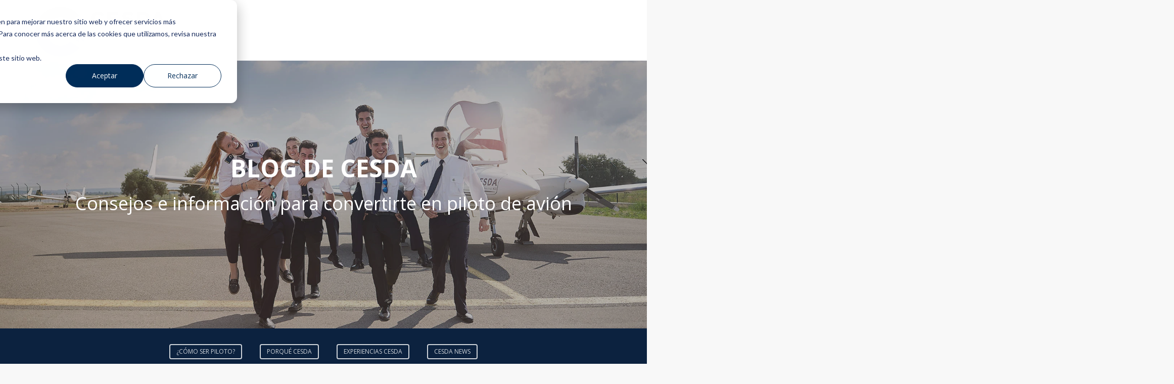

--- FILE ---
content_type: text/html; charset=UTF-8
request_url: https://blog.cesda.com/author/cesda/page/3
body_size: 11878
content:
<!doctype html><!--[if lt IE 7]> <html class="no-js lt-ie9 lt-ie8 lt-ie7" lang="es" > <![endif]--><!--[if IE 7]>    <html class="no-js lt-ie9 lt-ie8" lang="es" >        <![endif]--><!--[if IE 8]>    <html class="no-js lt-ie9" lang="es" >               <![endif]--><!--[if gt IE 8]><!--><html class="no-js" lang="es"><!--<![endif]--><head>
    <meta charset="utf-8">
    <meta http-equiv="X-UA-Compatible" content="IE=edge,chrome=1">
    <meta name="author" content="CESDA">
    <meta name="description" content="Este es el blog de CESDA. Grado Universitario para pilotos de avión. (3)">
    <meta name="generator" content="HubSpot">
    <title>Blog de CESDA | CESDA (3)</title>
    <link rel="shortcut icon" href="https://blog.cesda.com/hubfs/C%20logo.jpg">
    
<meta name="viewport" content="width=device-width, initial-scale=1">

    <script src="/hs/hsstatic/jquery-libs/static-1.1/jquery/jquery-1.7.1.js"></script>
<script>hsjQuery = window['jQuery'];</script>
    <meta property="og:description" content="Este es el blog de CESDA. Grado Universitario para pilotos de avión. (3)">
    <meta property="og:title" content="Blog de CESDA | CESDA (3)">
    <meta name="twitter:description" content="Este es el blog de CESDA. Grado Universitario para pilotos de avión. (3)">
    <meta name="twitter:title" content="Blog de CESDA | CESDA (3)">

    

    
    <style>
a.cta_button{-moz-box-sizing:content-box !important;-webkit-box-sizing:content-box !important;box-sizing:content-box !important;vertical-align:middle}.hs-breadcrumb-menu{list-style-type:none;margin:0px 0px 0px 0px;padding:0px 0px 0px 0px}.hs-breadcrumb-menu-item{float:left;padding:10px 0px 10px 10px}.hs-breadcrumb-menu-divider:before{content:'›';padding-left:10px}.hs-featured-image-link{border:0}.hs-featured-image{float:right;margin:0 0 20px 20px;max-width:50%}@media (max-width: 568px){.hs-featured-image{float:none;margin:0;width:100%;max-width:100%}}.hs-screen-reader-text{clip:rect(1px, 1px, 1px, 1px);height:1px;overflow:hidden;position:absolute !important;width:1px}
</style>

<link rel="stylesheet" href="/hs/hsstatic/legacy-module-support/static-1.27/bundles/legacyImageModule.css">
    

    
<!--  Added by GoogleAnalytics integration -->
<script>
var _hsp = window._hsp = window._hsp || [];
_hsp.push(['addPrivacyConsentListener', function(consent) { if (consent.allowed || (consent.categories && consent.categories.analytics)) {
  (function(i,s,o,g,r,a,m){i['GoogleAnalyticsObject']=r;i[r]=i[r]||function(){
  (i[r].q=i[r].q||[]).push(arguments)},i[r].l=1*new Date();a=s.createElement(o),
  m=s.getElementsByTagName(o)[0];a.async=1;a.src=g;m.parentNode.insertBefore(a,m)
})(window,document,'script','//www.google-analytics.com/analytics.js','ga');
  ga('create','UA-8150110-1','auto');
  ga('send','pageview');
}}]);
</script>

<!-- /Added by GoogleAnalytics integration -->

<!--  Added by GoogleAnalytics4 integration -->
<script>
var _hsp = window._hsp = window._hsp || [];
window.dataLayer = window.dataLayer || [];
function gtag(){dataLayer.push(arguments);}

var useGoogleConsentModeV2 = true;
var waitForUpdateMillis = 1000;


if (!window._hsGoogleConsentRunOnce) {
  window._hsGoogleConsentRunOnce = true;

  gtag('consent', 'default', {
    'ad_storage': 'denied',
    'analytics_storage': 'denied',
    'ad_user_data': 'denied',
    'ad_personalization': 'denied',
    'wait_for_update': waitForUpdateMillis
  });

  if (useGoogleConsentModeV2) {
    _hsp.push(['useGoogleConsentModeV2'])
  } else {
    _hsp.push(['addPrivacyConsentListener', function(consent){
      var hasAnalyticsConsent = consent && (consent.allowed || (consent.categories && consent.categories.analytics));
      var hasAdsConsent = consent && (consent.allowed || (consent.categories && consent.categories.advertisement));

      gtag('consent', 'update', {
        'ad_storage': hasAdsConsent ? 'granted' : 'denied',
        'analytics_storage': hasAnalyticsConsent ? 'granted' : 'denied',
        'ad_user_data': hasAdsConsent ? 'granted' : 'denied',
        'ad_personalization': hasAdsConsent ? 'granted' : 'denied'
      });
    }]);
  }
}

gtag('js', new Date());
gtag('set', 'developer_id.dZTQ1Zm', true);
gtag('config', 'G-1BPW953H97');
</script>
<script async src="https://www.googletagmanager.com/gtag/js?id=G-1BPW953H97"></script>

<!-- /Added by GoogleAnalytics4 integration -->



<style>
  .hs-blog-post .custom-image {width:100% !important;}
  .hs-input {width:100% !important; padding:8px !important; margin-bottom:15px !important;}
  textarea.hs-input {height:150px !important;}
</style> 
<meta property="og:type" content="blog">
<meta name="twitter:card" content="summary">
<meta name="twitter:domain" content="blog.cesda.com">
<link rel="alternate" type="application/rss+xml" href="https://blog.cesda.com/rss.xml">
<script src="//platform.linkedin.com/in.js" type="text/javascript">
    lang: es_ES
</script>

<meta http-equiv="content-language" content="es">
<link rel="stylesheet" href="//7052064.fs1.hubspotusercontent-na1.net/hubfs/7052064/hub_generated/template_assets/DEFAULT_ASSET/1768338571736/template_layout.min.css">


<link rel="stylesheet" href="https://blog.cesda.com/hubfs/hub_generated/template_assets/1/29214708994/1745925281026/template_Vast-style.min.css">
<link rel="stylesheet" href="https://blog.cesda.com/hubfs/hub_generated/template_assets/1/29214653422/1743410509871/template_alande.css">
<link rel="stylesheet" href="https://blog.cesda.com/hubfs/hub_generated/template_assets/1/29214692407/1746791584733/template_Alandeblog2020.min.css">

<link rel="prev" href="https://blog.cesda.com/author/cesda/page/2">
<link rel="next" href="https://blog.cesda.com/author/cesda/page/4">
    <link href="https://fonts.googleapis.com/css?family=Nunito:200,200i,300,300i,400,400i,600,600i,700,700i,800,800i,900,900i" rel="stylesheet"> 
<link href="https://maxcdn.bootstrapcdn.com/font-awesome/4.7.0/css/font-awesome.min.css" rel="stylesheet"> 

    

</head>
<body class="   hs-blog-id-4605621393 hs-blog-listing" style="">
    <div class="header-container-wrapper">
    <div class="header-container container-fluid">

<div class="row-fluid-wrapper row-depth-1 row-number-1 ">
<div class="row-fluid ">
<div class="span12 widget-span widget-type-global_group " style="" data-widget-type="global_group" data-x="0" data-w="12">
<div class="" data-global-widget-path="generated_global_groups/29214438910.html"><div class="row-fluid-wrapper row-depth-1 row-number-1 ">
<div class="row-fluid ">
<div class="span12 widget-span widget-type-cell page-center" style="" data-widget-type="cell" data-x="0" data-w="12">

<div class="row-fluid-wrapper row-depth-1 row-number-2 ">
<div class="row-fluid ">
<div class="span12 widget-span widget-type-custom_widget alande-logo" style="" data-widget-type="custom_widget" data-x="0" data-w="12">
<div id="hs_cos_wrapper_module_163309948549255" class="hs_cos_wrapper hs_cos_wrapper_widget hs_cos_wrapper_type_module widget-type-logo" style="" data-hs-cos-general-type="widget" data-hs-cos-type="module">
  






















  
  <span id="hs_cos_wrapper_module_163309948549255_hs_logo_widget" class="hs_cos_wrapper hs_cos_wrapper_widget hs_cos_wrapper_type_logo" style="" data-hs-cos-general-type="widget" data-hs-cos-type="logo"><a href="https://www.cesda.com/" target="_blank" id="hs-link-module_163309948549255_hs_logo_widget" rel="noopener" style="border-width:0px;border:0px;"><img src="https://blog.cesda.com/hs-fs/hubfs/cesda_logo_oficial-1.png?width=258&amp;height=99&amp;name=cesda_logo_oficial-1.png" class="hs-image-widget " height="99" style="height: auto;width:258px;border-width:0px;border:0px;" width="258" alt="CESDA Universitat Rovira i Virgili - Escuela de Pilotos de Avión" title="CESDA Universitat Rovira i Virgili - Escuela de Pilotos de Avión" srcset="https://blog.cesda.com/hs-fs/hubfs/cesda_logo_oficial-1.png?width=129&amp;height=50&amp;name=cesda_logo_oficial-1.png 129w, https://blog.cesda.com/hs-fs/hubfs/cesda_logo_oficial-1.png?width=258&amp;height=99&amp;name=cesda_logo_oficial-1.png 258w, https://blog.cesda.com/hs-fs/hubfs/cesda_logo_oficial-1.png?width=387&amp;height=149&amp;name=cesda_logo_oficial-1.png 387w, https://blog.cesda.com/hs-fs/hubfs/cesda_logo_oficial-1.png?width=516&amp;height=198&amp;name=cesda_logo_oficial-1.png 516w, https://blog.cesda.com/hs-fs/hubfs/cesda_logo_oficial-1.png?width=645&amp;height=248&amp;name=cesda_logo_oficial-1.png 645w, https://blog.cesda.com/hs-fs/hubfs/cesda_logo_oficial-1.png?width=774&amp;height=297&amp;name=cesda_logo_oficial-1.png 774w" sizes="(max-width: 258px) 100vw, 258px"></a></span>
</div>

</div><!--end widget-span -->
</div><!--end row-->
</div><!--end row-wrapper -->

</div><!--end widget-span -->
</div><!--end row-->
</div><!--end row-wrapper -->
</div>
</div><!--end widget-span -->
</div><!--end row-->
</div><!--end row-wrapper -->

    </div><!--end header -->
</div><!--end header wrapper -->

<div class="body-container-wrapper">
    <div class="body-container container-fluid">

<div class="row-fluid-wrapper row-depth-1 row-number-1 ">
<div class="row-fluid ">
<div class="span12 widget-span widget-type-image_slider blog-slider" style="" data-widget-type="image_slider" data-x="0" data-w="12">
<div class="cell-wrapper layout-widget-wrapper">
<span id="hs_cos_wrapper_module_1492578636956548" class="hs_cos_wrapper hs_cos_wrapper_widget hs_cos_wrapper_type_image_slider" style="" data-hs-cos-general-type="widget" data-hs-cos-type="image_slider"><div id="hs_cos_flex_slider_module_1492578636956548" class="hs_cos_flex-slider flex-slider-main slider-mode-slider">
  <ul class="hs_cos_flex-slides hs_cos_flex-slides-main ">
    
                    <li class="hs_cos_flex-slide-main">
                        <img src="https://blog.cesda.com/hubfs/DSC_3607MAOZ%20ELIAKIM%2cMAOZ%20ELIAKIM-1.jpg" alt="DSC_3607MAOZ ELIAKIM,MAOZ ELIAKIM-1" title="DSC_3607MAOZ ELIAKIM,MAOZ ELIAKIM-1">
                                                <div class="caption">
                            <h1>BLOG DE CESDA</h1>
<p>Consejos e información para convertirte en piloto de avión</p>
                        </div>

                    </li>

  </ul>
</div>
<script>
window.hsSliderConfig = window.hsSliderConfig || {};
window.hsSliderConfig['module_1492578636956548'] = {
    mode: 'slider',
    mainConfig: {"animationLoop":false,"direction":"horizontal","slideshowSpeed":5000.0,"controlNav":true,"smoothHeight":false,"namespace":"hs_cos_flex-","slideshow":false,"selector":".hs_cos_flex-slides > li","animation":"slide"}
};
</script>
</span>
</div><!--end layout-widget-wrapper -->
</div><!--end widget-span -->
</div><!--end row-->
</div><!--end row-wrapper -->

<div class="row-fluid-wrapper row-depth-1 row-number-2 ">
<div class="row-fluid ">
<div class="span12 widget-span widget-type-global_group tags-cesda-header" style="" data-widget-type="global_group" data-x="0" data-w="12">
<div class="" data-global-widget-path="generated_global_groups/31170194501.html"><div class="row-fluid-wrapper row-depth-1 row-number-1 ">
<div class="row-fluid ">
<div class="span12 widget-span widget-type-custom_widget " style="" data-widget-type="custom_widget" data-x="0" data-w="12">
<div id="hs_cos_wrapper_module_1589897470986178" class="hs_cos_wrapper hs_cos_wrapper_widget hs_cos_wrapper_type_module widget-type-rich_text" style="" data-hs-cos-general-type="widget" data-hs-cos-type="module"><span id="hs_cos_wrapper_module_1589897470986178_" class="hs_cos_wrapper hs_cos_wrapper_widget hs_cos_wrapper_type_rich_text" style="" data-hs-cos-general-type="widget" data-hs-cos-type="rich_text"><a href="/topic/como-ser-piloto-de-avion" title="artículos para ayudarte a ser piloto">¿CÓMO SER PILOTO?</a> <a href="/topic/porqu%C3%A9cesda" title="te explicamos porqué decidirte por CESDA para ser piloto de avión">PORQUÉ CESDA</a> <a href="/topic/experiencias" title="conoce experiencias de nuestros alumnos">EXPERIENCIAS CESDA</a> <a href="/topic/cesda-news" title="actualidad de CESDA">CESDA NEWS</a></span></div>

</div><!--end widget-span -->
</div><!--end row-->
</div><!--end row-wrapper -->
</div>
</div><!--end widget-span -->
</div><!--end row-->
</div><!--end row-wrapper -->

<div class="row-fluid-wrapper row-depth-1 row-number-3 ">
<div class="row-fluid ">
<div class="span12 widget-span widget-type-cell " style="" data-widget-type="cell" data-x="0" data-w="12">

<div class="row-fluid-wrapper row-depth-1 row-number-4 ">
<div class="row-fluid ">
<div class="span12 widget-span widget-type-cell page-center" style="" data-widget-type="cell" data-x="0" data-w="12">

<div class="row-fluid-wrapper row-depth-1 row-number-5 ">
<div class="row-fluid ">
<div class="span8 widget-span widget-type-cell blog-listing-two" style="" data-widget-type="cell" data-x="0" data-w="8">

<div class="row-fluid-wrapper row-depth-1 row-number-6 ">
<div class="row-fluid ">
<div class="span12 widget-span widget-type-blog_content " style="" data-widget-type="blog_content" data-x="0" data-w="12">
<div class="blog-section">
    <div class="blog-listing-wrapper style-one cell-wrapper">
        <div class="blog-section">
            <div class="blog-listing-wrapper cell-wrapper">
            
                <div class="post-listing">
                    
                        <!--<h3 class="hs-author-listing-header">Recent Posts</h3>-->
                    
                    
                        <div class="post-item">
                            <div class="post-header">
                                <h2><a href="https://blog.cesda.com/volotea-elige-cesda-para-seleccionar-a-proximos-pilotos">Volotea elige CESDA para seleccionar a próximos pilotos</a></h2>
                            </div>
                          
                                  <a style="display:inline!important" class="blog-listing-author" href="https://blog.cesda.com/author/cesda">Por <span>CESDA</span></a>
                          
                          
                          <div class="date">
                                       diciembre 04, 2024
                          </div>
                          

                            <br>
                            
                                <div class="post-body clearfix">
                                    
                                        <div class="hs-featured-image-wrapper">
                                            <a href="https://blog.cesda.com/volotea-elige-cesda-para-seleccionar-a-proximos-pilotos" title="" class="hs-featured-image-link">
                                                <img src="https://blog.cesda.com/hubfs/Voltea-proceso-seleccion-2024-en-CESDA.png" class="hs-featured-image">
                                            </a>
                                        </div>
                                    
                                    <div class="detail">
                                        Los días 28 y 29 de noviembre, la aerolínea Volotea organizó un proceso de selección de pilotos en CESDA, donde un equipo especializado llevó a cabo las pruebas para contratar a nuevos profesionales.<br>
                                    </div>
                                       <a href="https://blog.cesda.com/volotea-elige-cesda-para-seleccionar-a-proximos-pilotos" title="" class="blog-button">Leer más</a>
                                </div>
                            
                        </div>
                    
                        <div class="post-item">
                            <div class="post-header">
                                <h2><a href="https://blog.cesda.com/cesda-da-comienzo-al-curso-academico-2024-2025">CESDA Universidad de Pilotos da comienzo al curso académico 2024-2025</a></h2>
                            </div>
                          
                                  <a style="display:inline!important" class="blog-listing-author" href="https://blog.cesda.com/author/cesda">Por <span>CESDA</span></a>
                          
                          
                          <div class="date">
                                       noviembre 21, 2024
                          </div>
                          

                            <br>
                            
                                <div class="post-body clearfix">
                                    
                                        <div class="hs-featured-image-wrapper">
                                            <a href="https://blog.cesda.com/cesda-da-comienzo-al-curso-academico-2024-2025" title="" class="hs-featured-image-link">
                                                <img src="https://blog.cesda.com/hubfs/CESDA%20da%20comienzo%20al%20curso%20acad%C3%A9mico%202024%202025.jpg" class="hs-featured-image">
                                            </a>
                                        </div>
                                    
                                    <div class="detail">
                                        El pasado viernes, 15 de noviembre, CESDA inauguró oficialmente el curso académico 2024-2025 del Grado Oficial en Piloto de Aviación Comercial y Operaciones Aéreas.<br>
                                    </div>
                                       <a href="https://blog.cesda.com/cesda-da-comienzo-al-curso-academico-2024-2025" title="" class="blog-button">Leer más</a>
                                </div>
                            
                        </div>
                    
                        <div class="post-item">
                            <div class="post-header">
                                <h2><a href="https://blog.cesda.com/como-sera-la-formacion-de-pilotos-en-el-futuro-eats-2024">¿Cómo será la formación de pilotos en el futuro? EATS 2024</a></h2>
                            </div>
                          
                                  <a style="display:inline!important" class="blog-listing-author" href="https://blog.cesda.com/author/cesda">Por <span>CESDA</span></a>
                          
                          
                          <div class="date">
                                       noviembre 13, 2024
                          </div>
                          

                            <br>
                            
                                <div class="post-body clearfix">
                                    
                                        <div class="hs-featured-image-wrapper">
                                            <a href="https://blog.cesda.com/como-sera-la-formacion-de-pilotos-en-el-futuro-eats-2024" title="" class="hs-featured-image-link">
                                                <img src="https://blog.cesda.com/hubfs/Eats-2024-como%20sera-la-formacion-de-piloto-en-el%20futuro.jpg" class="hs-featured-image">
                                            </a>
                                        </div>
                                    
                                    <div class="detail">
                                        ¿Qué hace especial la formación de pilotos comerciales en comparación con otras profesiones? La formación de pilotos comerciales es muy específica, desde la instrucción en las escuelas de pilotos hasta la que brindan las aerolíneas. Un evento...<br>
                                    </div>
                                       <a href="https://blog.cesda.com/como-sera-la-formacion-de-pilotos-en-el-futuro-eats-2024" title="" class="blog-button">Leer más</a>
                                </div>
                            
                        </div>
                    
                        <div class="post-item">
                            <div class="post-header">
                                <h2><a href="https://blog.cesda.com/diferencias-entre-formarse-con-un-grado-universitario-o-hacerlo-por-otro-camino">Diferencias entre formarse con un grado universitario o hacerlo por otro camino</a></h2>
                            </div>
                          
                                  <a style="display:inline!important" class="blog-listing-author" href="https://blog.cesda.com/author/cesda">Por <span>CESDA</span></a>
                          
                          
                          <div class="date">
                                       octubre 24, 2024
                          </div>
                          

                            <br>
                            
                                <div class="post-body clearfix">
                                    
                                        <div class="hs-featured-image-wrapper">
                                            <a href="https://blog.cesda.com/diferencias-entre-formarse-con-un-grado-universitario-o-hacerlo-por-otro-camino" title="" class="hs-featured-image-link">
                                                <img src="https://blog.cesda.com/hubfs/Portada%20blog%20-%20Diferencias%20entre%20formarse%20con%20un%20grado%20universitario%20o%20hacerlo%20por%20otro%20camino.png" class="hs-featured-image">
                                            </a>
                                        </div>
                                    
                                    <div class="detail">
                                        Sabemos que cuando piensas en tu futuro, buscas lo mejor, y en especial respecto a la formación. En CESDA, compartimos esa visión y queremos hablarte sobre las opciones de formarte como piloto de aviación comercial.<br>
                                    </div>
                                       <a href="https://blog.cesda.com/diferencias-entre-formarse-con-un-grado-universitario-o-hacerlo-por-otro-camino" title="" class="blog-button">Leer más</a>
                                </div>
                            
                        </div>
                    
                        <div class="post-item">
                            <div class="post-header">
                                <h2><a href="https://blog.cesda.com/como-son-los-cuatro-cursos-en-cesda">¿Cómo son los cuatro cursos en CESDA?</a></h2>
                            </div>
                          
                                  <a style="display:inline!important" class="blog-listing-author" href="https://blog.cesda.com/author/cesda">Por <span>CESDA</span></a>
                          
                          
                          <div class="date">
                                       julio 04, 2024
                          </div>
                          

                            <br>
                            
                                <div class="post-body clearfix">
                                    
                                        <div class="hs-featured-image-wrapper">
                                            <a href="https://blog.cesda.com/como-son-los-cuatro-cursos-en-cesda" title="" class="hs-featured-image-link">
                                                <img src="https://blog.cesda.com/hubfs/Todo%20lo%20que%20necesitas%20saber%20sobre%20los%20cuatro%20cursos%20en%20CESDA.jpg" class="hs-featured-image">
                                            </a>
                                        </div>
                                    
                                    <div class="detail">
                                        Hoy, María Ruiz, estudiante de cuarto curso, te explicará qué te espera en CESDA durante los 4 cursos académicos al entrar en la Universidad de Pilotos de Aviación Comercial CESDA.<br>
                                    </div>
                                       <a href="https://blog.cesda.com/como-son-los-cuatro-cursos-en-cesda" title="" class="blog-button">Leer más</a>
                                </div>
                            
                        </div>
                    
                        <div class="post-item">
                            <div class="post-header">
                                <h2><a href="https://blog.cesda.com/feliz-dia-del-orgullo-a-todos-0">¡Feliz día del orgullo LGTBIQ+ a todxs!</a></h2>
                            </div>
                          
                                  <a style="display:inline!important" class="blog-listing-author" href="https://blog.cesda.com/author/cesda">Por <span>CESDA</span></a>
                          
                          
                          <div class="date">
                                       junio 28, 2024
                          </div>
                          

                            <br>
                            
                                <div class="post-body clearfix">
                                    
                                        <div class="hs-featured-image-wrapper">
                                            <a href="https://blog.cesda.com/feliz-dia-del-orgullo-a-todos-0" title="" class="hs-featured-image-link">
                                                <img src="https://blog.cesda.com/hubfs/dia%20del%20orgullo%20cesda%20universidad%20pilotos%20de%20avion.jpg" class="hs-featured-image">
                                            </a>
                                        </div>
                                    
                                    <div class="detail">
                                        Hoy celebramos el día de la diversidad de orientaciones sexuales, identidades y expresiones de género, y lo hacemos convencidxs de que el respeto a la diversidad es propio de sociedades avanzadas.<br>
                                    </div>
                                       <a href="https://blog.cesda.com/feliz-dia-del-orgullo-a-todos-0" title="" class="blog-button">Leer más</a>
                                </div>
                            
                        </div>
                    
                        <div class="post-item">
                            <div class="post-header">
                                <h2><a href="https://blog.cesda.com/graduacion-de-la-vigésima-promocion-de-cesda">Acto de graduación de la 20ª promoción de CESDA</a></h2>
                            </div>
                          
                                  <a style="display:inline!important" class="blog-listing-author" href="https://blog.cesda.com/author/cesda">Por <span>CESDA</span></a>
                          
                          
                          <div class="date">
                                       junio 26, 2024
                          </div>
                          

                            <br>
                            
                                <div class="post-body clearfix">
                                    
                                        <div class="hs-featured-image-wrapper">
                                            <a href="https://blog.cesda.com/graduacion-de-la-vigésima-promocion-de-cesda" title="" class="hs-featured-image-link">
                                                <img src="https://blog.cesda.com/hubfs/foto%20grupal%20graduacion%20cesda.png" class="hs-featured-image">
                                            </a>
                                        </div>
                                    
                                    <div class="detail">
                                        El pasado viernes 21 de junio, celebramos la graduación de la vigésima promoción del Grado en Piloto de Aviación Comercial y Operaciones Aéreas de CESDA. Un total de 32 estudiantes han finalizado sus estudios del grado durante este 2024, y junto a...<br>
                                    </div>
                                       <a href="https://blog.cesda.com/graduacion-de-la-vigésima-promocion-de-cesda" title="" class="blog-button">Leer más</a>
                                </div>
                            
                        </div>
                    
                        <div class="post-item">
                            <div class="post-header">
                                <h2><a href="https://blog.cesda.com/como-se-vive-la-experiencia-en-el-campus-lleida">¿Cómo se vive la experiencia en el Campus de Lleida?</a></h2>
                            </div>
                          
                                  <a style="display:inline!important" class="blog-listing-author" href="https://blog.cesda.com/author/cesda">Por <span>CESDA</span></a>
                          
                          
                          <div class="date">
                                       junio 19, 2024
                          </div>
                          

                            <br>
                            
                                <div class="post-body clearfix">
                                    
                                        <div class="hs-featured-image-wrapper">
                                            <a href="https://blog.cesda.com/como-se-vive-la-experiencia-en-el-campus-lleida" title="" class="hs-featured-image-link">
                                                <img src="https://blog.cesda.com/hubfs/%C2%BFC%C3%B3mo%20se%20vive%20la%20experiencia%20en%20el%20Campus%20de%20Lleida.jpg" class="hs-featured-image">
                                            </a>
                                        </div>
                                    
                                    <div class="detail">
                                        En el vídeo de hoy, hemos entrevistado a Guillem Sánchez, instructor de CESDA en la base de Lleida y a Sergi Picart, estudiante de segundo curso, quien nos ha compartido su experiencia viviendo cerca del aeropuerto y realizando vuelos casi a diario.<br>
                                    </div>
                                       <a href="https://blog.cesda.com/como-se-vive-la-experiencia-en-el-campus-lleida" title="" class="blog-button">Leer más</a>
                                </div>
                            
                        </div>
                    
                        <div class="post-item">
                            <div class="post-header">
                                <h2><a href="https://blog.cesda.com/por-que-estudiar-el-grado-en-piloto-de-aviacion-comercial">¿Por qué estudiar el grado en piloto de aviación comercial?</a></h2>
                            </div>
                          
                                  <a style="display:inline!important" class="blog-listing-author" href="https://blog.cesda.com/author/cesda">Por <span>CESDA</span></a>
                          
                          
                          <div class="date">
                                       junio 12, 2024
                          </div>
                          

                            <br>
                            
                                <div class="post-body clearfix">
                                    
                                        <div class="hs-featured-image-wrapper">
                                            <a href="https://blog.cesda.com/por-que-estudiar-el-grado-en-piloto-de-aviacion-comercial" title="" class="hs-featured-image-link">
                                                <img src="https://blog.cesda.com/hubfs/Alumnos%20de%20CESDA%202024.jpg" class="hs-featured-image">
                                            </a>
                                        </div>
                                    
                                    <div class="detail">
                                        ¿Por qué el Grado en Piloto de Aviación Comercial y Operaciones Aéreas es la mejor formación para la profesión de piloto comercial? La formación universitaria e integral de cada estudiante y el alto índice de inserción laboral de los graduados son...<br>
                                    </div>
                                       <a href="https://blog.cesda.com/por-que-estudiar-el-grado-en-piloto-de-aviacion-comercial" title="" class="blog-button">Leer más</a>
                                </div>
                            
                        </div>
                    
                        <div class="post-item">
                            <div class="post-header">
                                <h2><a href="https://blog.cesda.com/desde-cesda-te-deseamos-mucho-exito-en-la-selectividad-2024">Desde CESDA te deseamos mucho éxito en la selectividad 2024</a></h2>
                            </div>
                          
                                  <a style="display:inline!important" class="blog-listing-author" href="https://blog.cesda.com/author/cesda">Por <span>CESDA</span></a>
                          
                          
                          <div class="date">
                                       mayo 29, 2024
                          </div>
                          

                            <br>
                            
                                <div class="post-body clearfix">
                                    
                                        <div class="hs-featured-image-wrapper">
                                            <a href="https://blog.cesda.com/desde-cesda-te-deseamos-mucho-exito-en-la-selectividad-2024" title="" class="hs-featured-image-link">
                                                <img src="https://blog.cesda.com/hubfs/%C3%A1nimos-selectividad-2024-cesda.jpg" class="hs-featured-image">
                                            </a>
                                        </div>
                                    
                                    <div class="detail">
                                        La Selectividad 2024 está a la vuelta de la esquina. Estos exámenes van a evaluar años de esfuerzo y dedicación, y son un desafío importante en el camino hacia el futuro con el que sueñas.<br>
                                    </div>
                                       <a href="https://blog.cesda.com/desde-cesda-te-deseamos-mucho-exito-en-la-selectividad-2024" title="" class="blog-button">Leer más</a>
                                </div>
                            
                        </div>
                    
                </div>
                <div class="blog-pagination">
                    
                        
                            
                            
                        
                        
                        
                        
                        
                        
                        <ul>
                            <li class="previous-posts-link   "><a href="https://blog.cesda.com/author/cesda/page/2"><i class="fa fa-angle-left"></i></a></li>
                            <span class="pg">
                                
                                 
                                    
                                        <li><a href="https://blog.cesda.com/author/cesda/page/1">1</a></li>
                                    
                                    
                                 
                                    
                                        <li><a href="https://blog.cesda.com/author/cesda/page/2">2</a></li>
                                    
                                    
                                 
                                    
                                        <li class="active"><a href="https://blog.cesda.com/author/cesda/page/3">3</a></li>
                                    
                                    
                                 
                                    
                                        <li><a href="https://blog.cesda.com/author/cesda/page/4">4</a></li>
                                    
                                    
                                 
                                    
                                        <li><a href="https://blog.cesda.com/author/cesda/page/5">5</a></li>
                                    
                                    
                                
                            </span>
                            <li class="next-posts-link "><a href="https://blog.cesda.com/author/cesda/page/4"><i class="fa fa-angle-right"></i></a></li>
                        </ul>
                    
                </div>
               
            </div>
        </div>
    </div>
</div>
</div>

</div><!--end row-->
</div><!--end row-wrapper -->

</div><!--end widget-span -->
<div class="span4 widget-span widget-type-global_group blog-sidebar" style="" data-widget-type="global_group" data-x="8" data-w="4">
<div class="" data-global-widget-path="generated_global_groups/31171136819.html"><div class="row-fluid-wrapper row-depth-1 row-number-1 ">
<div class="row-fluid ">
<div class="span12 widget-span widget-type-google_search " style="" data-widget-type="google_search" data-x="0" data-w="12">
<div class="cell-wrapper layout-widget-wrapper">
<span id="hs_cos_wrapper_module_149924411154559" class="hs_cos_wrapper hs_cos_wrapper_widget hs_cos_wrapper_type_google_search" style="" data-hs-cos-general-type="widget" data-hs-cos-type="google_search">        <div id="hs-search-module" class="hs-search-module hs-search-module-698">
            <form class="hs-form">
                <div class="field" role="search">
                    <label for="hs-search-698">Buscar</label>
                    <div class="input">
                        <input type="text" id="hs-search-698" class="hs-input" value="">
                        <a class="hs-button primary">Buscar en el blog...</a>
                    </div>
                </div>
            </form>
        </div>
        <script>
    function hsOnReadyGoogleSearch_698() {
      var url           = 'http://google.com/search?q=site:' + location.protocol + '//' + location.hostname + ' ';
      var $searchModule = document.querySelector('.hs-search-module-698');
      var $input        = $searchModule.querySelector('input');
      var $button       = $searchModule.querySelector('.hs-button.primary');
      if (true) {
          $input.value = decodeURIComponent(location.pathname.split('/').join(' ').split('.').join(' ').split('-').join(' ').split('_').join(''));
      }

      $button.addEventListener('click', function(){
          var newUrl = url + $input.value;
          var win = window.open(newUrl, '_blank');
          if (win) {
              win.focus();
          } else {
              location.href = newUrl;
          }
      });
      $input.addEventListener('keypress', function(e){
          if (e.keyCode !== 13) return;
          e.preventDefault();
          $button.click();
      });
    }

    if (document.readyState === "complete" ||
    (document.readyState !== "loading" && !document.documentElement.doScroll)
    ) {
        hsOnReadyGoogleSearch_698();
    } else {
        document.addEventListener("DOMContentLoaded", hsOnReadyGoogleSearch_698);
    }
</script>

</span></div><!--end layout-widget-wrapper -->
</div><!--end widget-span -->
</div><!--end row-->
</div><!--end row-wrapper -->

<div class="row-fluid-wrapper row-depth-1 row-number-2 ">
<div class="row-fluid ">
<div class="span12 widget-span widget-type-custom_widget blog-subscription-box" style="" data-widget-type="custom_widget" data-x="0" data-w="12">
<div id="hs_cos_wrapper_module_1589813923303250" class="hs_cos_wrapper hs_cos_wrapper_widget hs_cos_wrapper_type_module widget-type-form" style="" data-hs-cos-general-type="widget" data-hs-cos-type="module">


	



	<span id="hs_cos_wrapper_module_1589813923303250_" class="hs_cos_wrapper hs_cos_wrapper_widget hs_cos_wrapper_type_form" style="" data-hs-cos-general-type="widget" data-hs-cos-type="form"><h3 id="hs_cos_wrapper_module_1589813923303250_title" class="hs_cos_wrapper form-title" data-hs-cos-general-type="widget_field" data-hs-cos-type="text">SUSCRÍBETE PARA VOLAR ALTO</h3>

<div id="hs_form_target_module_1589813923303250"></div>









</span>
</div>

</div><!--end widget-span -->
</div><!--end row-->
</div><!--end row-wrapper -->

<div class="row-fluid-wrapper row-depth-1 row-number-3 ">
<div class="row-fluid ">
<div class="span12 widget-span widget-type-raw_jinja " style="" data-widget-type="raw_jinja" data-x="0" data-w="12">
<!--<div class="popular-post">-->
<!--    <h6>popular Posts</h6>-->
<!--    -->
<!--    <ul>-->
<!--    -->
<!--    <li>-->
<!--        <div class="image"><img src="" alt=""></div>-->
<!--        <div class="title"><a href=""></a></div>-->
<!--        <div class="post-date">-->
<!--            enero 01, 1970-->
<!--        </div>-->
<!--    </li>-->
<!--    -->
<!--    <li>-->
<!--        <div class="image"><img src="" alt=""></div>-->
<!--        <div class="title"><a href=""></a></div>-->
<!--        <div class="post-date">-->
<!--            enero 01, 1970-->
<!--        </div>-->
<!--    </li>-->
<!--    -->
<!--    <li>-->
<!--        <div class="image"><img src="" alt=""></div>-->
<!--        <div class="title"><a href=""></a></div>-->
<!--        <div class="post-date">-->
<!--            enero 01, 1970-->
<!--        </div>-->
<!--    </li>-->
<!--    -->
<!--    <li>-->
<!--        <div class="image"><img src="" alt=""></div>-->
<!--        <div class="title"><a href=""></a></div>-->
<!--        <div class="post-date">-->
<!--            enero 01, 1970-->
<!--        </div>-->
<!--    </li>-->
<!--    -->
<!--    <li>-->
<!--        <div class="image"><img src="" alt=""></div>-->
<!--        <div class="title"><a href=""></a></div>-->
<!--        <div class="post-date">-->
<!--            enero 01, 1970-->
<!--        </div>-->
<!--    </li>-->
<!--    -->
<!--    </ul>-->
<!--</div>-->

<div class="popular-posts">
    <h6>Lo más visto</h6>
    
    <ul>
        
        <li>
            <div class="image">
              <a href="https://blog.cesda.com/puedo-ser-piloto-si-llevo-gafas-1" title="">    
                <img src="https://blog.cesda.com/hubfs/revisi%C3%B3n%20m%C3%A9dica%20pt%201.jpg" alt="¿Qué requisitos médicos necesitas para ser piloto? (parte 1)">
              </a>  
             </div>
            <div class="detail">
                <div class="title"><a href="https://blog.cesda.com/puedo-ser-piloto-si-llevo-gafas-1">¿Qué requisitos médicos necesitas para ser piloto? (parte 1)</a></div>
                <div class="post-date">
                    enero 01, 1970
                </div>
            </div>
        </li>
        
        <li>
            <div class="image">
              <a href="https://blog.cesda.com/requisitos-de-la-vista-para-ser-piloto-de-avion-comercial" title="">    
                <img src="https://blog.cesda.com/hubfs/Puedo%20ser%20piloto%20de%20aviaci%C3%B3n%20comercial%20si%20llevo%20gafas.jpg" alt="Llevo gafas, ¿puedo ser piloto de avión?">
              </a>  
             </div>
            <div class="detail">
                <div class="title"><a href="https://blog.cesda.com/requisitos-de-la-vista-para-ser-piloto-de-avion-comercial">Llevo gafas, ¿puedo ser piloto de avión?</a></div>
                <div class="post-date">
                    enero 01, 1970
                </div>
            </div>
        </li>
        
        <li>
            <div class="image">
              <a href="https://blog.cesda.com/2016/03/18/dedalo-el-padre-de-un-mito-muy-vigente-que-inspiro-a-los-padres-de-la-aviacion" title="">    
                <img src="https://blog.cesda.com/hubfs/Imported_Blog_Media/dedalo-e-icaro.jpg" alt="Dédalo, el padre de un mito muy vigente que inspiró a los padres de la aviación">
              </a>  
             </div>
            <div class="detail">
                <div class="title"><a href="https://blog.cesda.com/2016/03/18/dedalo-el-padre-de-un-mito-muy-vigente-que-inspiro-a-los-padres-de-la-aviacion">Dédalo, el padre de un mito muy vigente que inspiró a los padres de la aviación</a></div>
                <div class="post-date">
                    enero 01, 1970
                </div>
            </div>
        </li>
        
        <li>
            <div class="image">
              <a href="https://blog.cesda.com/cual-es-la-altura-minima-y-maxima-para-ser-piloto-de-avion-comercial" title="">    
                <img src="https://blog.cesda.com/hubfs/Altura%20m%C3%ADnima%20para%20ser%20piloto%20de%20avi%C3%B3n%20-%20CESDA.jpg" alt="¿Cuál es la&nbsp;altura mínima para ser piloto de avión?">
              </a>  
             </div>
            <div class="detail">
                <div class="title"><a href="https://blog.cesda.com/cual-es-la-altura-minima-y-maxima-para-ser-piloto-de-avion-comercial">¿Cuál es la&nbsp;altura mínima para ser piloto de avión?</a></div>
                <div class="post-date">
                    enero 01, 1970
                </div>
            </div>
        </li>
        
        <li>
            <div class="image">
              <a href="https://blog.cesda.com/ser-piloto-lo-que-inviertes-y-lo-que-ganas" title="">    
                <img src="https://blog.cesda.com/hubfs/%C2%BFSER%20PILOTO%20LO%20QUE%20INVIERTES%20Y%20LO%20QUE%20GANAS-3.jpg" alt="Ser piloto: lo que inviertes y lo que ganas">
              </a>  
             </div>
            <div class="detail">
                <div class="title"><a href="https://blog.cesda.com/ser-piloto-lo-que-inviertes-y-lo-que-ganas">Ser piloto: lo que inviertes y lo que ganas</a></div>
                <div class="post-date">
                    enero 01, 1970
                </div>
            </div>
        </li>
        
    </ul>
</div></div><!--end widget-span -->

</div><!--end row-->
</div><!--end row-wrapper -->

<div class="row-fluid-wrapper row-depth-1 row-number-4 ">
<div class="row-fluid ">
<div class="span12 widget-span widget-type-cta " style="" data-widget-type="cta" data-x="0" data-w="12">
<div class="cell-wrapper layout-widget-wrapper">
<span id="hs_cos_wrapper_module_149924415714263" class="hs_cos_wrapper hs_cos_wrapper_widget hs_cos_wrapper_type_cta" style="" data-hs-cos-general-type="widget" data-hs-cos-type="cta"><!--HubSpot Call-to-Action Code --><span class="hs-cta-wrapper" id="hs-cta-wrapper-836a8aed-caf3-43cc-97be-96a0bfa5271c"><span class="hs-cta-node hs-cta-836a8aed-caf3-43cc-97be-96a0bfa5271c" id="hs-cta-836a8aed-caf3-43cc-97be-96a0bfa5271c"><!--[if lte IE 8]><div id="hs-cta-ie-element"></div><![endif]--><a href="https://cta-redirect.hubspot.com/cta/redirect/2652293/836a8aed-caf3-43cc-97be-96a0bfa5271c" target="_blank" rel="noopener"><img class="hs-cta-img" id="hs-cta-img-836a8aed-caf3-43cc-97be-96a0bfa5271c" style="border-width:0px;" height="470" width="400" src="https://no-cache.hubspot.com/cta/default/2652293/836a8aed-caf3-43cc-97be-96a0bfa5271c.png" alt="Descárgate los servicios y precios de CESDA"></a></span><script charset="utf-8" src="/hs/cta/cta/current.js"></script><script type="text/javascript"> hbspt.cta._relativeUrls=true;hbspt.cta.load(2652293, '836a8aed-caf3-43cc-97be-96a0bfa5271c', {"useNewLoader":"true","region":"na1"}); </script></span><!-- end HubSpot Call-to-Action Code --></span></div><!--end layout-widget-wrapper -->
</div><!--end widget-span -->
</div><!--end row-->
</div><!--end row-wrapper -->

<div class="row-fluid-wrapper row-depth-1 row-number-5 ">
<div class="row-fluid ">
<div class="span12 widget-span widget-type-post_filter custom-topic" style="" data-widget-type="post_filter" data-x="0" data-w="12">
<div class="cell-wrapper layout-widget-wrapper">
<span id="hs_cos_wrapper_module_149924429563569" class="hs_cos_wrapper hs_cos_wrapper_widget hs_cos_wrapper_type_post_filter" style="" data-hs-cos-general-type="widget" data-hs-cos-type="post_filter"><div class="block">
  <h3>TAGS</h3>
  <div class="widget-module">
    <ul>
      
        <li>
          <a href="https://blog.cesda.com/topic/como-ser-piloto-de-avion">como ser piloto de avión <span class="filter-link-count" dir="ltr">(135)</span></a>
        </li>
      
        <li>
          <a href="https://blog.cesda.com/topic/actualidad">ACTUALIDAD <span class="filter-link-count" dir="ltr">(118)</span></a>
        </li>
      
        <li>
          <a href="https://blog.cesda.com/topic/cesda">cesda <span class="filter-link-count" dir="ltr">(116)</span></a>
        </li>
      
        <li>
          <a href="https://blog.cesda.com/topic/cesda-news">CESDA NEWS <span class="filter-link-count" dir="ltr">(115)</span></a>
        </li>
      
        <li>
          <a href="https://blog.cesda.com/topic/porquécesda">porquécesda <span class="filter-link-count" dir="ltr">(96)</span></a>
        </li>
      
        <li>
          <a href="https://blog.cesda.com/topic/sector">SECTOR <span class="filter-link-count" dir="ltr">(80)</span></a>
        </li>
      
        <li>
          <a href="https://blog.cesda.com/topic/aviacion">aviación <span class="filter-link-count" dir="ltr">(64)</span></a>
        </li>
      
        <li>
          <a href="https://blog.cesda.com/topic/piloto">piloto <span class="filter-link-count" dir="ltr">(59)</span></a>
        </li>
      
        <li>
          <a href="https://blog.cesda.com/topic/escuela-de-pilotos">escuela de pilotos <span class="filter-link-count" dir="ltr">(49)</span></a>
        </li>
      
        <li>
          <a href="https://blog.cesda.com/topic/escuela-de-aviacion">escuela de aviación <span class="filter-link-count" dir="ltr">(43)</span></a>
        </li>
      
        <li>
          <a href="https://blog.cesda.com/topic/vuelo">vuelo <span class="filter-link-count" dir="ltr">(40)</span></a>
        </li>
      
        <li>
          <a href="https://blog.cesda.com/topic/escuela-de-vuelo">escuela de vuelo <span class="filter-link-count" dir="ltr">(38)</span></a>
        </li>
      
        <li>
          <a href="https://blog.cesda.com/topic/pilotos">Pilotos <span class="filter-link-count" dir="ltr">(37)</span></a>
        </li>
      
        <li>
          <a href="https://blog.cesda.com/topic/opinion">OPINIÓN <span class="filter-link-count" dir="ltr">(32)</span></a>
        </li>
      
        <li>
          <a href="https://blog.cesda.com/topic/avion">avión <span class="filter-link-count" dir="ltr">(32)</span></a>
        </li>
      
    </ul>
    
  </div>
</div>
</span></div><!--end layout-widget-wrapper -->
</div><!--end widget-span -->
</div><!--end row-->
</div><!--end row-wrapper -->

<div class="row-fluid-wrapper row-depth-1 row-number-6 ">
<div class="row-fluid ">
<div class="span12 widget-span widget-type-custom_widget blog-sidebar__title" style="" data-widget-type="custom_widget" data-x="0" data-w="12">
<div id="hs_cos_wrapper_module_1589815084872804" class="hs_cos_wrapper hs_cos_wrapper_widget hs_cos_wrapper_type_module widget-type-text" style="" data-hs-cos-general-type="widget" data-hs-cos-type="module"><span id="hs_cos_wrapper_module_1589815084872804_" class="hs_cos_wrapper hs_cos_wrapper_widget hs_cos_wrapper_type_text" style="" data-hs-cos-general-type="widget" data-hs-cos-type="text">CESDA EN TWITTER</span></div>

</div><!--end widget-span -->
</div><!--end row-->
</div><!--end row-wrapper -->

<div class="row-fluid-wrapper row-depth-1 row-number-7 ">
<div class="row-fluid ">
<div class="span12 widget-span widget-type-raw_html " style="" data-widget-type="raw_html" data-x="0" data-w="12">
<div class="cell-wrapper layout-widget-wrapper">
<span id="hs_cos_wrapper_module_1589815129585828" class="hs_cos_wrapper hs_cos_wrapper_widget hs_cos_wrapper_type_raw_html" style="" data-hs-cos-general-type="widget" data-hs-cos-type="raw_html"><a class="twitter-timeline" data-lang="es" data-width="100%" data-height="550" href="https://twitter.com/CESDA_ATO">Tweets by CESDA_ATO</a> <script async src="//platform.twitter.com/widgets.js" charset="utf-8"></script></span>
</div><!--end layout-widget-wrapper -->
</div><!--end widget-span -->
</div><!--end row-->
</div><!--end row-wrapper -->

<div class="row-fluid-wrapper row-depth-1 row-number-8 ">
<div class="row-fluid ">
<div class="span12 widget-span widget-type-custom_widget blog-sidebar__title" style="" data-widget-type="custom_widget" data-x="0" data-w="12">
<div id="hs_cos_wrapper_module_1589815219484890" class="hs_cos_wrapper hs_cos_wrapper_widget hs_cos_wrapper_type_module widget-type-text" style="" data-hs-cos-general-type="widget" data-hs-cos-type="module"><span id="hs_cos_wrapper_module_1589815219484890_" class="hs_cos_wrapper hs_cos_wrapper_widget hs_cos_wrapper_type_text" style="" data-hs-cos-general-type="widget" data-hs-cos-type="text">CESDA EN FACEBOOK</span></div>

</div><!--end widget-span -->
</div><!--end row-->
</div><!--end row-wrapper -->

<div class="row-fluid-wrapper row-depth-1 row-number-9 ">
<div class="row-fluid ">
<div class="span12 widget-span widget-type-raw_html " style="" data-widget-type="raw_html" data-x="0" data-w="12">
<div class="cell-wrapper layout-widget-wrapper">
<span id="hs_cos_wrapper_module_1589815233484918" class="hs_cos_wrapper hs_cos_wrapper_widget hs_cos_wrapper_type_raw_html" style="" data-hs-cos-general-type="widget" data-hs-cos-type="raw_html"><iframe name="f2c6759805236f8" allowtransparency="true" allowfullscreen="true" scrolling="no" title="facebook" src="https://www.facebook.com/v2.3/plugins/page.php?app_id=249643311490&amp;channel=https%3A%2F%2Fstaticxx.facebook.com%2Fconnect%2Fxd_arbiter%2Fr%2FP5DLcu0KGJB.js%3Fversion%3D42%23cb%3Df18d1bd538085c%26domain%3Dcesda.wordpress.com%26origin%3Dhttps%253A%252F%252Fcesda.wordpress.com%252Ff320ada4049123c%26relation%3Dparent.parent&amp;container_width=300&amp;height=130&amp;hide_cover=false&amp;href=https%3A%2F%2Fwww.facebook.com%2Fcesda%23!%2Fpages%2FCESDA%2F103262249765811&amp;locale=es_ES&amp;sdk=joey&amp;show_facepile=false&amp;show_posts=false&amp;width=300" style="border: none; visibility: visible; width: 100%; height: 130px;" class="" height="130px" frameborder="0" width="100%"></iframe></span>
</div><!--end layout-widget-wrapper -->
</div><!--end widget-span -->
</div><!--end row-->
</div><!--end row-wrapper -->

<div class="row-fluid-wrapper row-depth-1 row-number-10 ">
<div class="row-fluid ">
<div class="span12 widget-span widget-type-custom_widget blog-sidebar__title" style="" data-widget-type="custom_widget" data-x="0" data-w="12">
<div id="hs_cos_wrapper_module_15898172739211987" class="hs_cos_wrapper hs_cos_wrapper_widget hs_cos_wrapper_type_module widget-type-text" style="" data-hs-cos-general-type="widget" data-hs-cos-type="module"><span id="hs_cos_wrapper_module_15898172739211987_" class="hs_cos_wrapper hs_cos_wrapper_widget hs_cos_wrapper_type_text" style="" data-hs-cos-general-type="widget" data-hs-cos-type="text">CESDA EN INSTAGRAM</span></div>

</div><!--end widget-span -->
</div><!--end row-->
</div><!--end row-wrapper -->

<div class="row-fluid-wrapper row-depth-1 row-number-11 ">
<div class="row-fluid ">
<div class="span12 widget-span widget-type-raw_html " style="" data-widget-type="raw_html" data-x="0" data-w="12">
<div class="cell-wrapper layout-widget-wrapper">
<span id="hs_cos_wrapper_module_15898172877052021" class="hs_cos_wrapper hs_cos_wrapper_widget hs_cos_wrapper_type_raw_html" style="" data-hs-cos-general-type="widget" data-hs-cos-type="raw_html"><!-- LightWidget WIDGET --><script src="https://cdn.lightwidget.com/widgets/lightwidget.js"></script><iframe src="https://cdn.lightwidget.com/widgets/0f349b47fd3a5dc8b491ad838bbe2276.html" scrolling="no" allowtransparency="true" class="lightwidget-widget" style="width:100%;border:0;overflow:hidden;"></iframe></span>
</div><!--end layout-widget-wrapper -->
</div><!--end widget-span -->
</div><!--end row-->
</div><!--end row-wrapper -->

<div class="row-fluid-wrapper row-depth-1 row-number-12 ">
<div class="row-fluid ">
<div class="span12 widget-span widget-type-raw_jinja " style="" data-widget-type="raw_jinja" data-x="0" data-w="12">
<div class="social-icon">
<h6>Síguenos</h6>
</div><!--end widget-span -->

</div><!--end row-->
</div><!--end row-wrapper -->

<div class="row-fluid-wrapper row-depth-1 row-number-13 ">
<div class="row-fluid ">
<div class="span12 widget-span widget-type-raw_html social-webs" style="" data-widget-type="raw_html" data-x="0" data-w="12">
<div class="cell-wrapper layout-widget-wrapper">
<span id="hs_cos_wrapper_module_150245558908930" class="hs_cos_wrapper hs_cos_wrapper_widget hs_cos_wrapper_type_raw_html" style="" data-hs-cos-general-type="widget" data-hs-cos-type="raw_html"><!--Facebook-->
<a href="https://www.facebook.com/cesda.pilot/" title="facebook"><img src="https://blog.cesda.com/hubfs/facebook-1.svg" alt="Facebook"></a>
<!--Twitter-->
<a href="https://twitter.com/CESDA_ATO" title="twitter"><img src="https://blog.cesda.com/hubfs/twitter-1.svg" alt="Twitter"></a>
<!--Instagram-->
<a href="https://www.instagram.com/cesda_ato/" title="instagram"><img src="https://blog.cesda.com/hubfs/instagram-1.svg" alt="Instagram"></a>
<!--Linkedin-->
<a title="linkedin" href="https://www.linkedin.com/edu/school?id=168038&amp;trk=tyah&amp;trkInfo=clickedVertical%3Aschool%2CclickedEntityId%3A168038%2Cidx%3A3-1-5%2CtarId%3A1480520409628%2Ctas%3Acesda"><img src="https://blog.cesda.com/hubfs/linkedin-1.svg" alt="Linkedin"></a>
<!--Youtube-->
<a title="youtube" href="https://www.youtube.com/user/cesdatv"><img src="https://blog.cesda.com/hubfs/youtube-1.svg" alt="Youtube"></a></span>
</div><!--end layout-widget-wrapper -->
</div><!--end widget-span -->
</div><!--end row-->
</div><!--end row-wrapper -->

<div class="row-fluid-wrapper row-depth-1 row-number-14 ">
<div class="row-fluid ">
<div class="span12 widget-span widget-type-raw_html " style="" data-widget-type="raw_html" data-x="0" data-w="12">
<div class="cell-wrapper layout-widget-wrapper">
<span id="hs_cos_wrapper_module_15898167952341613" class="hs_cos_wrapper hs_cos_wrapper_widget hs_cos_wrapper_type_raw_html" style="" data-hs-cos-general-type="widget" data-hs-cos-type="raw_html"><script>
$('.hs-search-module input[name$="search"]').attr('placeholder','Search...');
</script></span>
</div><!--end layout-widget-wrapper -->
</div><!--end widget-span -->
</div><!--end row-->
</div><!--end row-wrapper -->
</div>
</div><!--end widget-span -->
</div><!--end row-->
</div><!--end row-wrapper -->

</div><!--end widget-span -->
</div><!--end row-->
</div><!--end row-wrapper -->

</div><!--end widget-span -->
</div><!--end row-->
</div><!--end row-wrapper -->

<div class="row-fluid-wrapper row-depth-1 row-number-7 ">
<div class="row-fluid ">
<div class="span12 widget-span widget-type-cell newsletter-subscription-box" style="" data-widget-type="cell" data-x="0" data-w="12">

<div class="row-fluid-wrapper row-depth-1 row-number-8 ">
<div class="row-fluid ">
<div class="span12 widget-span widget-type-cell page-center email-subscription" style="" data-widget-type="cell" data-x="0" data-w="12">

<div class="row-fluid-wrapper row-depth-1 row-number-9 ">
<div class="row-fluid ">
<div class="span12 widget-span widget-type-custom_widget custom-suscribete" style="" data-widget-type="custom_widget" data-x="0" data-w="12">
<div id="hs_cos_wrapper_module_15898174660392118" class="hs_cos_wrapper hs_cos_wrapper_widget hs_cos_wrapper_type_module widget-type-form" style="" data-hs-cos-general-type="widget" data-hs-cos-type="module">


	



	<span id="hs_cos_wrapper_module_15898174660392118_" class="hs_cos_wrapper hs_cos_wrapper_widget hs_cos_wrapper_type_form" style="" data-hs-cos-general-type="widget" data-hs-cos-type="form"><h3 id="hs_cos_wrapper_module_15898174660392118_title" class="hs_cos_wrapper form-title" data-hs-cos-general-type="widget_field" data-hs-cos-type="text">SUSCRÍBETE PARA VOLAR ALTO</h3>

<div id="hs_form_target_module_15898174660392118"></div>









</span>
</div>

</div><!--end widget-span -->
</div><!--end row-->
</div><!--end row-wrapper -->

</div><!--end widget-span -->
</div><!--end row-->
</div><!--end row-wrapper -->

</div><!--end widget-span -->
</div><!--end row-->
</div><!--end row-wrapper -->

    </div><!--end body -->
</div><!--end body wrapper -->

<div class="footer-container-wrapper">
    <div class="footer-container container-fluid">

<div class="row-fluid-wrapper row-depth-1 row-number-1 ">
<div class="row-fluid ">
<div class="span12 widget-span widget-type-cell footer" style="" data-widget-type="cell" data-x="0" data-w="12">

<div class="row-fluid-wrapper row-depth-1 row-number-2 ">
<div class="row-fluid ">
<div class="span12 widget-span widget-type-cell footer-top" style="" data-widget-type="cell" data-x="0" data-w="12">

<div class="row-fluid-wrapper row-depth-1 row-number-3 ">
<div class="row-fluid ">
<div class="span12 widget-span widget-type-cell page-center" style="" data-widget-type="cell" data-x="0" data-w="12">

<div class="row-fluid-wrapper row-depth-1 row-number-4 ">
<div class="row-fluid ">
<div class="span12 widget-span widget-type-custom_widget " style="" data-widget-type="custom_widget" data-x="0" data-w="12">
<div class="cell-wrapper layout-widget-wrapper">
<span id="hs_cos_wrapper_module_1493099977237566" class="hs_cos_wrapper hs_cos_wrapper_widget hs_cos_wrapper_type_custom_widget" style="" data-hs-cos-general-type="widget" data-hs-cos-type="custom_widget"><div class="span4">
    <div class="address">
        <p>
            <span><i class="fa fa-map-marker" style="font-size:16px"></i></span>
            <span>Carretera del Aeropuerto, s/n <br>43206 Reus, Spain<br><br>Apartado de Correos 481<br>43201 Reus, Spain</span>
        </p>
    </div>        
</div>

<div class="span4">
    <div class="address">
        <p style="text-align: center;">
            <span><i class="fa fa-phone" style="font-size:16px"></i></span>
            +34 977 300 027
        </p>
        <p style="text-align: center;">
            <span><i class="fa " style="font-size:16px"></i></span>
            
        </p>
    </div>        
</div>

<div class="span4">
    <div class="email-address">
        <p>
            <i class="fa fa-envelope-o" style="font-size:16px"></i>
            <a href="mailto:cesda@cesda.com">cesda@cesda.com</a>
        </p>
        <p>
            <i class="fa fa-globe" style="font-size:16px"></i>
            <a href="https://www.cesda.com/" rel="noopener">www.cesda.com</a>
        </p>
    </div>
</div></span></div><!--end layout-widget-wrapper -->
</div><!--end widget-span -->
</div><!--end row-->
</div><!--end row-wrapper -->

</div><!--end widget-span -->
</div><!--end row-->
</div><!--end row-wrapper -->

</div><!--end widget-span -->
</div><!--end row-->
</div><!--end row-wrapper -->

<div class="row-fluid-wrapper row-depth-1 row-number-5 ">
<div class="row-fluid ">
<div class="span12 widget-span widget-type-global_group footer-bottom" style="" data-widget-type="global_group" data-x="0" data-w="12">
<div class="" data-global-widget-path="generated_global_groups/31169390127.html"><div class="row-fluid-wrapper row-depth-1 row-number-1 ">
<div class="row-fluid ">
<div class="span12 widget-span widget-type-cell page-center" style="" data-widget-type="cell" data-x="0" data-w="12">

<div class="row-fluid-wrapper row-depth-1 row-number-2 ">
<div class="row-fluid ">
<div class="span6 widget-span widget-type-rich_text " style="" data-widget-type="rich_text" data-x="0" data-w="6">
<div class="cell-wrapper layout-widget-wrapper">
<span id="hs_cos_wrapper_module_1492853498108753" class="hs_cos_wrapper hs_cos_wrapper_widget hs_cos_wrapper_type_rich_text" style="" data-hs-cos-general-type="widget" data-hs-cos-type="rich_text"><p><span>© 2020 Blog CESDA. Todos los derechos reservados.</span></p></span>
</div><!--end layout-widget-wrapper -->
</div><!--end widget-span -->
<div class="span6 widget-span widget-type-raw_html social-webs--footer" style="" data-widget-type="raw_html" data-x="6" data-w="6">
<div class="cell-wrapper layout-widget-wrapper">
<span id="hs_cos_wrapper_module_15898175532832146" class="hs_cos_wrapper hs_cos_wrapper_widget hs_cos_wrapper_type_raw_html" style="" data-hs-cos-general-type="widget" data-hs-cos-type="raw_html"><!--Facebook-->
<a href="https://www.facebook.com/cesda.pilot/" title="facebook"><img src="https://blog.cesda.com/hubfs/facebook-1.svg" alt="Facebook"></a>
<!--Twitter-->
<a href="https://twitter.com/CESDA_ATO" title="twitter"><img src="https://blog.cesda.com/hubfs/twitter-1.svg" alt="Twitter"></a>
<!--Instagram-->
<a href="https://www.instagram.com/cesda_ato/" title="instagram"><img src="https://blog.cesda.com/hubfs/instagram-1.svg" alt="Instagram"></a>
<!--Linkedin-->
<a title="linkedin" href="https://www.linkedin.com/edu/school?id=168038&amp;trk=tyah&amp;trkInfo=clickedVertical%3Aschool%2CclickedEntityId%3A168038%2Cidx%3A3-1-5%2CtarId%3A1480520409628%2Ctas%3Acesda"><img src="https://blog.cesda.com/hubfs/linkedin-1.svg" alt="Linkedin"></a>
<!--Youtube-->
<a title="youtube" href="https://www.youtube.com/user/cesdatv"><img src="https://blog.cesda.com/hubfs/youtube-1.svg" alt="Youtube"></a></span>
</div><!--end layout-widget-wrapper -->
</div><!--end widget-span -->
</div><!--end row-->
</div><!--end row-wrapper -->

</div><!--end widget-span -->
</div><!--end row-->
</div><!--end row-wrapper -->

<div class="row-fluid-wrapper row-depth-1 row-number-3 ">
<div class="row-fluid ">
<div class="span12 widget-span widget-type-raw_html " style="" data-widget-type="raw_html" data-x="0" data-w="12">
<div class="cell-wrapper layout-widget-wrapper">
<span id="hs_cos_wrapper_module_1492853721498818" class="hs_cos_wrapper hs_cos_wrapper_widget hs_cos_wrapper_type_raw_html" style="" data-hs-cos-general-type="widget" data-hs-cos-type="raw_html"><script type="text/javascript">
// Onscroll add fixheader class
$(window).scroll(function() {    
var scroll = $(window).scrollTop();    
if (scroll > 100) {
$(".transparent-header").addClass("fixHeader");
}
else{
$(".transparent-header").removeClass("fixHeader");	
}
});
// Responsive Menu JS
// $(function() {
//     $('.custom-menu-primary').addClass('js-enabled');
//         $('.custom-menu-primary .hs-menu-wrapper').before('<div class="mobile-trigger"><i></i></div>');
//     /* Uncomment for mobile button that says 'MENU' 
//         $('.custom-menu-primary .hs-menu-wrapper').before('<div class="mobile-trigger">MENU</div>');
//     */
//     $('.custom-menu-primary .flyouts .hs-item-has-children > a').after(' <div class="child-trigger"><i></i></div>');
//     $('.mobile-trigger').click(function() {
//         $(this).next('.custom-menu-primary .hs-menu-wrapper').slideToggle(250);
//         $('body').toggleClass('mobile-open');
//         $('.child-trigger').removeClass('child-open');
//         $('.hs-menu-children-wrapper').slideUp(250);
//         return false;
//     });
//     $('.child-trigger').click(function() {
//         $(this).parent().siblings('.hs-item-has-children').find('.child-trigger').removeClass('child-open');
//         $(this).parent().siblings('.hs-item-has-children').find('.hs-menu-children-wrapper').slideUp(250);
//         $(this).next('.hs-menu-children-wrapper').slideToggle(250);
//         $(this).next('.hs-menu-children-wrapper').children('.hs-item-has-children').find('.hs-menu-children-wrapper').slideUp(250);
//         $(this).next('.hs-menu-children-wrapper').children('.hs-item-has-children').find('.child-trigger').removeClass('child-open');
//         $(this).toggleClass('child-open');
//         return false;
//     });
// });
var $body = $('body');
$('.custom-menu-primary').addClass('js-enabled');
$('.custom-menu-primary .hs-menu-flow-horizontal').before('<a class="mobile-trigger"><span></span><i></i></a>');
$('.custom-menu-primary .flyouts .hs-item-has-children > a').after('<a class="child-trigger"><span></span></a>');
$('a.mobile-trigger').click(function() {
$(this).next('.custom-menu-primary .hs-menu-flow-horizontal').slideToggle(250);
$('body').toggleClass('mobile-open');
$('a.child-trigger').removeClass('child-open');
$('.hs-menu-children-wrapper').slideUp(250);
return false;
});
$('a.child-trigger').click(function() {
$(this).parent().siblings('.hs-item-has-children').find('a.child-trigger').removeClass('child-open');
$(this).parent().siblings('.hs-item-has-children').find('.hs-menu-children-wrapper').slideUp(250);
$(this).next('.hs-menu-children-wrapper').slideToggle(250);
$(this).next('.hs-menu-children-wrapper').children('.hs-item-has-children').find('.hs-menu-children-wrapper').slideUp(250);
$(this).next('.hs-menu-children-wrapper').children('.hs-item-has-children').find('a.child-trigger').removeClass('child-open');
$(this).toggleClass('child-open');
return false;
});
// Blog Category Show Hide Js
$(document).ready(function() {
$( ".blog-category .category" ).click(function(){
$('.blog-category ul').slideToggle('slow');
});		
});
</script></span>
</div><!--end layout-widget-wrapper -->
</div><!--end widget-span -->
</div><!--end row-->
</div><!--end row-wrapper -->
</div>
</div><!--end widget-span -->
</div><!--end row-->
</div><!--end row-wrapper -->

</div><!--end widget-span -->
</div><!--end row-->
</div><!--end row-wrapper -->

    </div><!--end footer -->
</div><!--end footer wrapper -->

    
<!-- HubSpot performance collection script -->
<script defer src="/hs/hsstatic/content-cwv-embed/static-1.1293/embed.js"></script>
<script>
var hsVars = hsVars || {}; hsVars['language'] = 'es';
</script>

<script src="/hs/hsstatic/cos-i18n/static-1.53/bundles/project.js"></script>
<script src="/hs/hsstatic/legacy-module-support/static-1.27/bundles/legacyImageModule.js"></script>

    <!--[if lte IE 8]>
    <script charset="utf-8" src="https://js.hsforms.net/forms/v2-legacy.js"></script>
    <![endif]-->

<script data-hs-allowed="true" src="/_hcms/forms/v2.js"></script>

    <script data-hs-allowed="true">
        var options = {
            portalId: '2652293',
            formId: '4c22520e-3fd0-4a4a-8a03-470891dd5599',
            formInstanceId: '852',
            
            pageId: '4605621393',
            
            region: 'na1',
            
            
            
            
            
            
            inlineMessage: "\u00A1Formulario enviado! Te has suscrito correctamente.",
            
            
            rawInlineMessage: "\u00A1Formulario enviado! Te has suscrito correctamente.",
            
            
            hsFormKey: "080caf9ee1c85690003061feb9cff854",
            
            
            css: '',
            target: '#hs_form_target_module_1589813923303250',
            
            
            
            
            
            
            
            contentType: "listing-page",
            
            
            
            formsBaseUrl: '/_hcms/forms/',
            
            
            
            formData: {
                cssClass: 'hs-form stacked hs-custom-form'
            }
        };

        options.getExtraMetaDataBeforeSubmit = function() {
            var metadata = {};
            

            if (hbspt.targetedContentMetadata) {
                var count = hbspt.targetedContentMetadata.length;
                var targetedContentData = [];
                for (var i = 0; i < count; i++) {
                    var tc = hbspt.targetedContentMetadata[i];
                     if ( tc.length !== 3) {
                        continue;
                     }
                     targetedContentData.push({
                        definitionId: tc[0],
                        criterionId: tc[1],
                        smartTypeId: tc[2]
                     });
                }
                metadata["targetedContentMetadata"] = JSON.stringify(targetedContentData);
            }

            return metadata;
        };

        hbspt.forms.create(options);
    </script>


    <script data-hs-allowed="true">
        var options = {
            portalId: '2652293',
            formId: '4c22520e-3fd0-4a4a-8a03-470891dd5599',
            formInstanceId: '7192',
            
            pageId: '4605621393',
            
            region: 'na1',
            
            
            
            
            
            
            inlineMessage: "\u00A1Formulario enviado! Te has suscrito correctamente.",
            
            
            rawInlineMessage: "\u00A1Formulario enviado! Te has suscrito correctamente.",
            
            
            hsFormKey: "0ac45d970e4b0c8bc2a1651849364d08",
            
            
            css: '',
            target: '#hs_form_target_module_15898174660392118',
            
            
            
            
            
            
            
            contentType: "listing-page",
            
            
            
            formsBaseUrl: '/_hcms/forms/',
            
            
            
            formData: {
                cssClass: 'hs-form stacked hs-custom-form'
            }
        };

        options.getExtraMetaDataBeforeSubmit = function() {
            var metadata = {};
            

            if (hbspt.targetedContentMetadata) {
                var count = hbspt.targetedContentMetadata.length;
                var targetedContentData = [];
                for (var i = 0; i < count; i++) {
                    var tc = hbspt.targetedContentMetadata[i];
                     if ( tc.length !== 3) {
                        continue;
                     }
                     targetedContentData.push({
                        definitionId: tc[0],
                        criterionId: tc[1],
                        smartTypeId: tc[2]
                     });
                }
                metadata["targetedContentMetadata"] = JSON.stringify(targetedContentData);
            }

            return metadata;
        };

        hbspt.forms.create(options);
    </script>


<!-- Start of HubSpot Analytics Code -->
<script type="text/javascript">
var _hsq = _hsq || [];
_hsq.push(["setContentType", "listing-page"]);
_hsq.push(["setCanonicalUrl", "https:\/\/blog.cesda.com\/author\/cesda"]);
_hsq.push(["setPageId", "4605621393"]);
_hsq.push(["setContentMetadata", {
    "contentPageId": null,
    "legacyPageId": null,
    "contentFolderId": null,
    "contentGroupId": 4605621393,
    "abTestId": null,
    "languageVariantId": null,
    "languageCode": null,
    
    
}]);
</script>

<script type="text/javascript" id="hs-script-loader" async defer src="/hs/scriptloader/2652293.js"></script>
<!-- End of HubSpot Analytics Code -->


<script type="text/javascript">
var hsVars = {
    render_id: "823b87eb-b002-45de-8959-c92e6cf8afe9",
    ticks: 1768375870743,
    page_id: 0,
    
    content_group_id: 4605621393,
    portal_id: 2652293,
    app_hs_base_url: "https://app.hubspot.com",
    cp_hs_base_url: "https://cp.hubspot.com",
    language: "es",
    analytics_page_type: "listing-page",
    scp_content_type: "",
    
    analytics_page_id: "4605621393",
    category_id: 3,
    folder_id: 0,
    is_hubspot_user: false
}
</script>


<script defer src="/hs/hsstatic/HubspotToolsMenu/static-1.432/js/index.js"></script>



<div id="fb-root"></div>
  <script>(function(d, s, id) {
  var js, fjs = d.getElementsByTagName(s)[0];
  if (d.getElementById(id)) return;
  js = d.createElement(s); js.id = id;
  js.src = "//connect.facebook.net/es_ES/sdk.js#xfbml=1&version=v3.0";
  fjs.parentNode.insertBefore(js, fjs);
 }(document, 'script', 'facebook-jssdk'));</script> <script>!function(d,s,id){var js,fjs=d.getElementsByTagName(s)[0];if(!d.getElementById(id)){js=d.createElement(s);js.id=id;js.src="https://platform.twitter.com/widgets.js";fjs.parentNode.insertBefore(js,fjs);}}(document,"script","twitter-wjs");</script>
 
    
    <!-- Generated by the HubSpot Template Builder - template version 1.03 -->

</div></body></html>

--- FILE ---
content_type: text/html
request_url: https://cdn.lightwidget.com/widgets/0f349b47fd3a5dc8b491ad838bbe2276.html
body_size: 6486
content:
<!doctype html><html lang="en"><head><meta charset="utf-8"><meta name="viewport" content="width=device-width,initial-scale=1"><title>LightWidget - Responsive Widget for Instagram</title><link rel="canonical" href="https://cdn.lightwidget.com/widgets/0f349b47fd3a5dc8b491ad838bbe2276.html"><style data-style="lightwidget">.lightwidget,.lightwidget *{border:0;box-sizing:border-box;line-height:1.5;margin:0;padding:0;-webkit-text-size-adjust:100%;-ms-text-size-adjust:100%;text-size-adjust:100%;vertical-align:baseline}.lightwidget{font-size:var(--lightwidget-font-size)}.lightwidget__tile{list-style:none;padding:var(--lightwidget-padding)}.lightwidget__tile--hidden{display:none}.lightwidget__image-wrapper{display:block;font-size:0;line-height:0}.lightwidget__link{background-color:transparent;cursor:pointer;display:block;position:relative;text-decoration:none}.lightwidget__caption,.lightwidget__reactions{color:var(--lightwidget-text-color);line-height:1.5;overflow:hidden;padding:.1rem}.lightwidget__caption{display:var(--lightwidget-caption)}.lightwidget__reactions{display:none}.lightwidget__image{border:0;height:auto;max-width:100%;width:100%}.lightwidget__posts{display:-webkit-flex;display:flex}.lightwidget__image-wrapper--carousel,.lightwidget__image-wrapper--video{position:relative}.lightwidget__image-wrapper--carousel:before,.lightwidget__image-wrapper--video:before{background:no-repeat 97% 3%/max(5%,1rem) auto;content:"";display:block;height:100%;left:0;opacity:.9;position:absolute;top:0;width:100%;z-index:1}.lightwidget__image-wrapper--carousel:before{background-image:url("data:image/svg+xml;charset=utf-8,%3Csvg xmlns='http://www.w3.org/2000/svg' xml:space='preserve' viewBox='0 0 50 50'%3E%3Cpath fill='%23fff' d='M2 15.1h31a2 2 0 0 1 2 2v31a2 2 0 0 1-2 2H2a2 2 0 0 1-2-2v-31c0-1.1.9-2 2-2'/%3E%3Cpath fill='%23fff' d='M50 32.9V2a2 2 0 0 0-2-2H17a2 2 0 0 0-2 2v.7c0 1.1.9 2 2 2h27.3c.5 0 1 .5 1 1V33c0 1.1.9 2 2 2h.7c1.1-.1 2-1 2-2.1'/%3E%3Cpath fill='%23fff' d='M42.5 40.5v-31a2 2 0 0 0-2-2h-31a2 2 0 0 0-2 2v.8c0 1.1.9 2 2 2h27.3c.6 0 1 .4 1 1v27.3c0 1.1.9 2 2 2h.7c1.1-.1 2-1 2-2.1'/%3E%3C/svg%3E")}.lightwidget__image-wrapper--video:before{background-image:url("data:image/svg+xml;charset=utf-8,%3Csvg xmlns='http://www.w3.org/2000/svg' xml:space='preserve' viewBox='0 0 512 512'%3E%3Cpath fill='%23fff' d='M116 512h280V0H116zm229-256-154 89V167zM492 0h-66v81h86V20c0-11-9-20-20-20M0 20v61h86V0H20C9 0 0 9 0 20m0 91h86v77H0zm0 107h86v76H0zm0 106h86v77H0zm0 107v61c0 11 9 20 20 20h66v-81zm426-213h86v76h-86zm0-107h86v77h-86zm0 320v81h66c11 0 20-9 20-20v-61zm0-107h86v77h-86z'/%3E%3Cpath fill='%23fff' d='M221 219v74l64-37z'/%3E%3C/svg%3E")}.lightwidget__focus{position:relative}.lightwidget__focus:focus{outline:none}.lightwidget__focus:after{box-shadow:inset 0 0 0 .4vw var(--lightwidget-focus-color);content:"";display:none;height:100%;left:0;position:absolute;top:0;width:100%}.lightwidget__focus:focus:after{display:block}.lightwidget__focus:focus:not(:focus-visible):after{display:none}.lightwidget__focus:focus-visible:after{display:block}:root{--lightwidget-font-size:1rem;--lightwidget-padding:2px;--lightwidget-caption:none;--lightwidget-columns:3;--lightwidget-focus-color:#ffab00;--lightwidget-text-color:#333333}html{line-height:1}body{margin:0}.lightwidget{font-family:-apple-system,system-ui,BlinkMacSystemFont,Arial,Helvetica,Verdana,sans-serif}.lightwidget__posts--grid{-webkit-flex-wrap:wrap;flex-wrap:wrap}.lightwidget__posts--grid .lightwidget__tile{-webkit-flex-basis:calc(100%/var(--lightwidget-columns));flex-basis:calc(100%/var(--lightwidget-columns));max-width:calc(100%/var(--lightwidget-columns))}.lightwidget__posts--image-format-square .lightwidget__image-wrapper{aspect-ratio:1;max-width:100%}.lightwidget__posts--image-format-square .lightwidget__image{height:100%;object-fit:cover}@supports not (aspect-ratio:auto){.lightwidget__posts--image-format-square .lightwidget__image-wrapper{position:relative;width:100%}.lightwidget__posts--image-format-square .lightwidget__image-wrapper:after{content:"";display:block;padding-bottom:100%}.lightwidget__posts--image-format-square .lightwidget__image{position:absolute}}</style></head><body><div class="lightwidget" data-id="0f349b47fd3a5dc8b491ad838bbe2276"><ul class="lightwidget__posts lightwidget__posts--grid lightwidget__posts--image-format-square"><li class="lightwidget__tile"><a class="lightwidget__link lightwidget__focus" href="https://www.instagram.com/p/DT25HewjNCs/" target="_blank" rel="noopener" data-clid="17980727519794516"><figure class="lightwidget__photo"><picture class="lightwidget__image-wrapper lightwidget__image-wrapper--carousel"><img src="https://scontent-hel3-1.cdninstagram.com/v/t51.82787-15/621732408_18551890027027161_3942768941792541043_n.jpg?stp=dst-jpg_e35_tt6&_nc_cat=109&ccb=7-5&_nc_sid=18de74&efg=eyJlZmdfdGFnIjoiQ0FST1VTRUxfSVRFTS5iZXN0X2ltYWdlX3VybGdlbi5DMyJ9&_nc_ohc=UzP0NuFH4MQQ7kNvwFua37H&_nc_oc=AdlDm9FBeLnT7Uj_QWfkpoaas2McsfHGOmB4OcojYdmkEteHaltds8Y_lMkXLLfyL4_INk1XXV0MLtGESRYLTxo4&_nc_zt=23&_nc_ht=scontent-hel3-1.cdninstagram.com&edm=AM6HXa8EAAAA&_nc_gid=6G-OEt0k2iLTKjD6w7-BKg&oh=00_AfpAYDtBhPZEGpEto3U_VW_2r6jzVBkDYai-QD48YRcHmw&oe=697B8CF8" width="1080" height="1080" alt="👋¡Feliz Viernes! Uno de los últimos pasos de nuestrxs estudiantes es el curso MCC en el..." class="lightwidget__image" sizes="33vw"></picture><div class="lightwidget__reactions"><span class="lightwidget__likes">145</span><span class="lightwidget__comments">0</span></div><figcaption class="lightwidget__caption">👋¡Feliz Viernes! Uno de los últimos pasos de nuestrxs estudiantes es el curso MCC en el simulador...</figcaption></figure></a></li><li class="lightwidget__tile"><a class="lightwidget__link lightwidget__focus" href="https://www.instagram.com/p/DT0Ffz5DJMs/" target="_blank" rel="noopener" data-clid="17962310310042436"><figure class="lightwidget__photo"><picture class="lightwidget__image-wrapper lightwidget__image-wrapper--image"><img src="https://scontent-hel3-1.cdninstagram.com/v/t51.82787-15/619909667_18551624299027161_3690224678832766443_n.jpg?stp=dst-jpg_e35_tt6&_nc_cat=105&ccb=7-5&_nc_sid=18de74&efg=eyJlZmdfdGFnIjoiRkVFRC5iZXN0X2ltYWdlX3VybGdlbi5DMyJ9&_nc_ohc=AJkChiJ1bqEQ7kNvwHsxbNU&_nc_oc=Adk9uo5BPEm69rXX6HzDrw5O993BVvpI7XqW4smC40eZZQ4NXGSkL-PXvMOwUSFiyRLKnFz883GAVu6foIu7lfFp&_nc_zt=23&_nc_ht=scontent-hel3-1.cdninstagram.com&edm=AM6HXa8EAAAA&_nc_gid=6G-OEt0k2iLTKjD6w7-BKg&oh=00_AfoD6yENtdF2NtBY9JsncPqdH2L4Lmf0hFP5OwWW1Odvhw&oe=697B96F3" width="1080" height="1080" alt="🤩Pocas cosas nos hacen más felices que ver a la família CESDA volando junta. 🙌 ¡En este caso..." class="lightwidget__image" sizes="33vw"></picture><div class="lightwidget__reactions"><span class="lightwidget__likes">408</span><span class="lightwidget__comments">2</span></div><figcaption class="lightwidget__caption">🤩Pocas cosas nos hacen más felices que ver a la família CESDA volando junta. 🙌 ¡En este caso...</figcaption></figure></a></li><li class="lightwidget__tile"><a class="lightwidget__link lightwidget__focus" href="https://www.instagram.com/p/DTvAp2MDKbz/" target="_blank" rel="noopener" data-clid="18020216450629591"><figure class="lightwidget__photo"><picture class="lightwidget__image-wrapper lightwidget__image-wrapper--carousel"><img src="https://scontent-hel3-1.cdninstagram.com/v/t51.82787-15/619748499_18551126233027161_682848051600537105_n.jpg?stp=dst-jpg_e35_tt6&_nc_cat=104&ccb=7-5&_nc_sid=18de74&efg=eyJlZmdfdGFnIjoiQ0FST1VTRUxfSVRFTS5iZXN0X2ltYWdlX3VybGdlbi5DMyJ9&_nc_ohc=C7I960Kca0AQ7kNvwGJT1vt&_nc_oc=Adk1NwM1KV3Qtum4ndGnzIx90aIoeo-0z5Z-RMtXSxp9dg4Big1OP_gcXbVVSD1dKgVgxddwN2zkXszh731WHNq_&_nc_zt=23&_nc_ht=scontent-hel3-1.cdninstagram.com&edm=AM6HXa8EAAAA&_nc_gid=6G-OEt0k2iLTKjD6w7-BKg&oh=00_Afr5sssQ31LESqqydvbeFCwBGbIy9LKa2KXjCL_MEoOwFQ&oe=697B68C7" width="1080" height="1080" alt="🌧️Dias complicados para la operativa de esta semana, algunos vuelos IFR han podido operarse con..." class="lightwidget__image" sizes="33vw"></picture><div class="lightwidget__reactions"><span class="lightwidget__likes">128</span><span class="lightwidget__comments">0</span></div><figcaption class="lightwidget__caption">🌧️Dias complicados para la operativa de esta semana, algunos vuelos IFR han podido operarse con...</figcaption></figure></a></li><li class="lightwidget__tile"><a class="lightwidget__link lightwidget__focus" href="https://www.instagram.com/reel/DTh_pfrjEHR/" target="_blank" rel="noopener" data-clid="18089361815287074"><figure class="lightwidget__photo"><picture class="lightwidget__image-wrapper lightwidget__image-wrapper--video"><img src="https://scontent-hel3-1.cdninstagram.com/v/t51.71878-15/616563642_1454815226218379_4233501445637768910_n.jpg?stp=dst-jpg_e35_tt6&_nc_cat=103&ccb=7-5&_nc_sid=18de74&efg=eyJlZmdfdGFnIjoiQ0xJUFMuYmVzdF9pbWFnZV91cmxnZW4uQzMifQ%3D%3D&_nc_ohc=tksQ16gInWUQ7kNvwEE846O&_nc_oc=Adl86Y32GlhqxQE4mlNXY0gfjtngGpaiauBLs27u40A4YzHhXX2wr-DVsvqwczhDC-F07PXJ7kWKAXNoEdERJKi-&_nc_zt=23&_nc_ht=scontent-hel3-1.cdninstagram.com&edm=AM6HXa8EAAAA&_nc_gid=6G-OEt0k2iLTKjD6w7-BKg&oh=00_AfouphiLGPxKZkizYlfQV10ZQMJp05ZXnvY4a-UnlFL72w&oe=697B8B5D" width="1080" height="1080" alt="🙌KICKING OFF 2026 WITH OUR FIRST FLIGHTS🛫 #cesda #gradopiloto #pilotstudent #fly #aircraft..." class="lightwidget__image" sizes="33vw"></picture><div class="lightwidget__reactions"><span class="lightwidget__likes">114</span><span class="lightwidget__comments">0</span></div><figcaption class="lightwidget__caption">🙌KICKING OFF 2026 WITH OUR FIRST FLIGHTS🛫 #cesda #gradopiloto #pilotstudent #fly #aircraft...</figcaption></figure></a></li><li class="lightwidget__tile"><a class="lightwidget__link lightwidget__focus" href="https://www.instagram.com/p/DTdOW6MDJip/" target="_blank" rel="noopener" data-clid="18051966419423850"><figure class="lightwidget__photo"><picture class="lightwidget__image-wrapper lightwidget__image-wrapper--carousel"><img src="https://scontent-hel3-1.cdninstagram.com/v/t51.82787-15/615437436_18549863863027161_7371758093816607932_n.jpg?stp=dst-jpg_e35_tt6&_nc_cat=105&ccb=7-5&_nc_sid=18de74&efg=eyJlZmdfdGFnIjoiQ0FST1VTRUxfSVRFTS5iZXN0X2ltYWdlX3VybGdlbi5DMyJ9&_nc_ohc=QQEWgLBp07AQ7kNvwGCSTWH&_nc_oc=AdlG9pyh2Yu-wEZek29edp5cHW3-IY5LTJW-ofHCS4KPe7E2DAERDLAceysao00QieGYB_Nv8n0wAOL1BaNoyFbe&_nc_zt=23&_nc_ht=scontent-hel3-1.cdninstagram.com&edm=AM6HXa8EAAAA&_nc_gid=6G-OEt0k2iLTKjD6w7-BKg&oh=00_Afoj8KXOUhNPdL4Aeipq2B_qAD7cOVrTjOz_3ZENtue8Fw&oe=697B92F6" width="1080" height="1080" alt="👋¡Feliz martes! 🤩¿Sabias que lxs estudiantes van cambiando de tipo de avión durante el proceso?..." class="lightwidget__image" sizes="33vw"></picture><div class="lightwidget__reactions"><span class="lightwidget__likes">156</span><span class="lightwidget__comments">0</span></div><figcaption class="lightwidget__caption">👋¡Feliz martes! 🤩¿Sabias que lxs estudiantes van cambiando de tipo de avión durante el proceso?...</figcaption></figure></a></li><li class="lightwidget__tile"><a class="lightwidget__link lightwidget__focus" href="https://www.instagram.com/p/DTSa_c1DKxz/" target="_blank" rel="noopener" data-clid="18372990016084665"><figure class="lightwidget__photo"><picture class="lightwidget__image-wrapper lightwidget__image-wrapper--carousel"><img src="https://scontent-hel3-1.cdninstagram.com/v/t51.82787-15/612623251_18549159421027161_2095483269702438744_n.jpg?stp=dst-jpg_e35_tt6&_nc_cat=108&ccb=7-5&_nc_sid=18de74&efg=eyJlZmdfdGFnIjoiQ0FST1VTRUxfSVRFTS5iZXN0X2ltYWdlX3VybGdlbi5DMyJ9&_nc_ohc=08dIOCAc8JoQ7kNvwExomYn&_nc_oc=Adkw-DMvtURbFfYnZ0j_7TWuWyJjgAzNRjDFvX6ymM3nrXsvwuX8RGGM4yvU4HgMympwZIPf17P_ZMd02IJtdn1m&_nc_zt=23&_nc_ht=scontent-hel3-1.cdninstagram.com&edm=AM6HXa8EAAAA&_nc_gid=6G-OEt0k2iLTKjD6w7-BKg&oh=00_Afp_pZDkrf9KFLrYvEGZOHRHCvUvt9f4mZ81hy9rwDjq_A&oe=697B68D4" width="1080" height="1080" alt="👋 ¡Feliz viernes! Hoy os mostramos un paisaje nevado ❄️, muy poco habitual para nosotros. 🥶 ¡Y..." class="lightwidget__image" sizes="33vw"></picture><div class="lightwidget__reactions"><span class="lightwidget__likes">254</span><span class="lightwidget__comments">0</span></div><figcaption class="lightwidget__caption">👋 ¡Feliz viernes! Hoy os mostramos un paisaje nevado ❄️, muy poco habitual para nosotros. 🥶 ¡Y es...</figcaption></figure></a></li><li class="lightwidget__tile"><a class="lightwidget__link lightwidget__focus" href="https://www.instagram.com/p/DTNeDzPjIOS/" target="_blank" rel="noopener" data-clid="18087264437020680"><figure class="lightwidget__photo"><picture class="lightwidget__image-wrapper lightwidget__image-wrapper--carousel"><img src="https://scontent-hel3-1.cdninstagram.com/v/t51.82787-15/611150976_18548846182027161_617756915789730962_n.heic?stp=dst-jpg_e35_tt6&_nc_cat=104&ccb=7-5&_nc_sid=18de74&efg=eyJlZmdfdGFnIjoiQ0FST1VTRUxfSVRFTS5iZXN0X2ltYWdlX3VybGdlbi5DMyJ9&_nc_ohc=mx8heVsJpjIQ7kNvwE8eZjT&_nc_oc=AdnUf2oazyKWO0hBtCmQeUOWH5p2vI_Wrrqyks-lJpnd93xqRayXRMCLLKj6Nd-I1qf_sOsAg-w3DtqaUozkp1lK&_nc_zt=23&_nc_ht=scontent-hel3-1.cdninstagram.com&edm=AM6HXa8EAAAA&_nc_gid=6G-OEt0k2iLTKjD6w7-BKg&oh=00_AfoOIgG1F9aYaN1niNzdy-GeC22w0xMkZZlVhqT8LB-gRQ&oe=697B7BF7" width="1080" height="1080" alt="🙌¡Damos la bienvenida a este 2026 con las pilas cargadas y sobre todo con muchas ganas!🔋🎉Hoy..." class="lightwidget__image" sizes="33vw"></picture><div class="lightwidget__reactions"><span class="lightwidget__likes">281</span><span class="lightwidget__comments">0</span></div><figcaption class="lightwidget__caption">🙌¡Damos la bienvenida a este 2026 con las pilas cargadas y sobre todo con muchas ganas!🔋🎉Hoy lxs...</figcaption></figure></a></li><li class="lightwidget__tile"><a class="lightwidget__link lightwidget__focus" href="https://www.instagram.com/reel/DSZdL0Jkrls/" target="_blank" rel="noopener" data-clid="18097242757848486"><figure class="lightwidget__photo"><picture class="lightwidget__image-wrapper lightwidget__image-wrapper--video"><img src="https://scontent-hel3-1.cdninstagram.com/v/t51.82787-15/589907722_18545259394027161_3933878436833314968_n.jpg?stp=dst-jpg_e35_tt6&_nc_cat=104&ccb=7-5&_nc_sid=18de74&efg=eyJlZmdfdGFnIjoiQ0xJUFMuYmVzdF9pbWFnZV91cmxnZW4uQzMifQ%3D%3D&_nc_ohc=ZbAhdvTCSCYQ7kNvwFNXtBy&_nc_oc=AdnKbTsD-6pmSspwlYvUMpwh7sU6y_tKPzoy9z5Z3kLKNmTIJbvSPdiTi8agTP2Tnad2xZK4DoAXSRCeghPQUeaZ&_nc_zt=23&_nc_ht=scontent-hel3-1.cdninstagram.com&edm=AM6HXa8EAAAA&_nc_gid=6G-OEt0k2iLTKjD6w7-BKg&oh=00_Afp1oC5B92GjtZDXNeC4cEIa1Vs1IuZ_MnpYBt8RQyPcsw&oe=697B7F9B" width="1080" height="1080" alt="Papá Noel ya está listo... ¿y tú?🎅 En CESDA sabemos que la excelencia no tiene descanso. Por..." class="lightwidget__image" sizes="33vw"></picture><div class="lightwidget__reactions"><span class="lightwidget__likes">160</span><span class="lightwidget__comments">1</span></div><figcaption class="lightwidget__caption">Papá Noel ya está listo... ¿y tú?🎅 En CESDA sabemos que la excelencia no tiene descanso. Por eso,...</figcaption></figure></a></li><li class="lightwidget__tile"><a class="lightwidget__link lightwidget__focus" href="https://www.instagram.com/p/DSX4jdQjD-C/" target="_blank" rel="noopener" data-clid="18084064913030052"><figure class="lightwidget__photo"><picture class="lightwidget__image-wrapper lightwidget__image-wrapper--carousel"><img src="https://scontent-hel3-1.cdninstagram.com/v/t51.82787-15/602257614_18545173423027161_1634561849054820808_n.heic?stp=dst-jpg_e35_tt6&_nc_cat=107&ccb=7-5&_nc_sid=18de74&efg=eyJlZmdfdGFnIjoiQ0FST1VTRUxfSVRFTS5iZXN0X2ltYWdlX3VybGdlbi5DMyJ9&_nc_ohc=u4hvLMUq2U0Q7kNvwHhXsXo&_nc_oc=AdmnYXdXbbRevFRvZzsMLnTFyU4hYGOoU5JGENc0OFaYLMqUm098sYioeU5smSEcRyMkxH_qM2Fe_X2coVQzsAAT&_nc_zt=23&_nc_ht=scontent-hel3-1.cdninstagram.com&edm=AM6HXa8EAAAA&_nc_gid=6G-OEt0k2iLTKjD6w7-BKg&oh=00_AfrK9bdLCbS2EzL251qsJUPH1cGxbehxCbD2EeYkO_z62g&oe=697B6D0C" width="1080" height="1080" alt="👋 ¡Feliz Miércoles! 🌧️ Esta semana la meteorología no está acompañando a la operativa. Nos..." class="lightwidget__image" sizes="33vw"></picture><div class="lightwidget__reactions"><span class="lightwidget__likes">139</span><span class="lightwidget__comments">0</span></div><figcaption class="lightwidget__caption">👋 ¡Feliz Miércoles! 🌧️ Esta semana la meteorología no está acompañando a la operativa. Nos estamos...</figcaption></figure></a></li></ul></div><script>var widget;!function(){"use strict";function t(e){return t="function"==typeof Symbol&&"symbol"==typeof Symbol.iterator?function(t){return typeof t}:function(t){return t&&"function"==typeof Symbol&&t.constructor===Symbol&&t!==Symbol.prototype?"symbol":typeof t},t(e)}function e(t,e){for(var n=0;n<e.length;n++){var o=e[n];o.enumerable=o.enumerable||!1,o.configurable=!0,"value"in o&&(o.writable=!0),Object.defineProperty(t,r(o.key),o)}}function r(e){var r=function(e){if("object"!=t(e)||!e)return e;var r=e[Symbol.toPrimitive];if(void 0!==r){var n=r.call(e,"string");if("object"!=t(n))return n;throw new TypeError("@@toPrimitive must return a primitive value.")}return String(e)}(e);return"symbol"==t(r)?r:r+""}var n=function(){return t=function t(e){!function(t,e){if(!(t instanceof e))throw new TypeError("Cannot call a class as a function")}(this,t),this.options=e,this.modules=[]},(r=[{key:"registerModule",value:function(t){this.modules.push(t)}},{key:"init",value:function(t){if(!(t instanceof Element))throw new TypeError("Value passed as domElement is not DOM element");this.el=t.querySelector(".lightwidget__posts");var e=this.options.breakpoints.filter((function(t){return!0===t.base})).pop();this._initBaseModules(e)}},{key:"getWidgetId",value:function(){return this.options.widgetId}},{key:"_initBaseModules",value:function(t){var e=this;this.modules=this.modules.map((function(t){return new t(e.el)})),this.modules.forEach((function(r){return r.run(t,e.options)}))}}])&&e(t.prototype,r),Object.defineProperty(t,"prototype",{writable:!1}),t;var t,r}();function o(t){return o="function"==typeof Symbol&&"symbol"==typeof Symbol.iterator?function(t){return typeof t}:function(t){return t&&"function"==typeof Symbol&&t.constructor===Symbol&&t!==Symbol.prototype?"symbol":typeof t},o(t)}function i(t,e){for(var r=0;r<e.length;r++){var n=e[r];n.enumerable=n.enumerable||!1,n.configurable=!0,"value"in n&&(n.writable=!0),Object.defineProperty(t,u(n.key),n)}}function u(t){var e=function(t){if("object"!=o(t)||!t)return t;var e=t[Symbol.toPrimitive];if(void 0!==e){var r=e.call(t,"string");if("object"!=o(r))return r;throw new TypeError("@@toPrimitive must return a primitive value.")}return String(t)}(t);return"symbol"==o(e)?e:e+""}var a=function(){return t=function t(){!function(t,e){if(!(t instanceof e))throw new TypeError("Cannot call a class as a function")}(this,t),this.cssVariablesSupported=this._checkCssVariablesSupport(),!0!==this.cssVariablesSupported&&this._setStylesProperties()},(e=[{key:"run",value:function(){if(!0!==this.cssVariablesSupported){var t=this._extractCssVariables(this.originalStyles);this.styleEl.innerHTML=this._replaceVariables(this.originalStyles,t)}}},{key:"_checkCssVariablesSupport",value:function(){var t=document.createElement("div");return t.style.setProperty("--l","w"),"w"===t.style.getPropertyValue("--l")}},{key:"_setStylesProperties",value:function(){this.styleEl=document.querySelector('style[data-style="lightwidget"]'),this.originalStyles=this.styleEl.innerHTML}},{key:"_extractCssVariables",value:function(t){for(var e=new RegExp(/[{;](--lightwidget-([a-z-]*)):([^;}]+)/g),r=[],n=e.exec(t);null!==n;)r[n[1]]=n[3],n=e.exec(t);return r}},{key:"_replaceVariables",value:function(t,e){for(var r in e)Object.prototype.hasOwnProperty.call(e,r)&&(t=t.split("var(".concat(r,")")).join(e[r]));return t}}])&&i(t.prototype,e),Object.defineProperty(t,"prototype",{writable:!1}),t;var t,e}();function l(t){return l="function"==typeof Symbol&&"symbol"==typeof Symbol.iterator?function(t){return typeof t}:function(t){return t&&"function"==typeof Symbol&&t.constructor===Symbol&&t!==Symbol.prototype?"symbol":typeof t},l(t)}function c(t,e){for(var r=0;r<e.length;r++){var n=e[r];n.enumerable=n.enumerable||!1,n.configurable=!0,"value"in n&&(n.writable=!0),Object.defineProperty(t,s(n.key),n)}}function s(t){var e=function(t){if("object"!=l(t)||!t)return t;var e=t[Symbol.toPrimitive];if(void 0!==e){var r=e.call(t,"string");if("object"!=l(r))return r;throw new TypeError("@@toPrimitive must return a primitive value.")}return String(t)}(t);return"symbol"==l(e)?e:e+""}var f=function(){return t=function t(e){var r=this;!function(t,e){if(!(t instanceof e))throw new TypeError("Cannot call a class as a function")}(this,t),this.el=e.parentElement,this.widgetId=this.el.getAttribute("data-id"),e.addEventListener("lightwidget-load-more",(function(){r._sendPostMessage()}))},(e=[{key:"_sendPostMessage",value:function(){var t={type:"lightwidget_size",widgetId:this.widgetId,size:this.el.offsetHeight};window.parent.postMessage(t,"*")}},{key:"run",value:function(){var t=this;window.addEventListener("resize",(function(){return t._sendPostMessage()}),!1),"https"===window.location.protocol&&window.addEventListener("deviceorientation",(function(){return t._sendPostMessage()}),!1),setInterval((function(){return t._sendPostMessage()}),500)}}])&&c(t.prototype,e),Object.defineProperty(t,"prototype",{writable:!1}),t;var t,e}();function y(t){return y="function"==typeof Symbol&&"symbol"==typeof Symbol.iterator?function(t){return typeof t}:function(t){return t&&"function"==typeof Symbol&&t.constructor===Symbol&&t!==Symbol.prototype?"symbol":typeof t},y(t)}function p(t,e){for(var r=0;r<e.length;r++){var n=e[r];n.enumerable=n.enumerable||!1,n.configurable=!0,"value"in n&&(n.writable=!0),Object.defineProperty(t,b(n.key),n)}}function b(t){var e=function(t){if("object"!=y(t)||!t)return t;var e=t[Symbol.toPrimitive];if(void 0!==e){var r=e.call(t,"string");if("object"!=y(r))return r;throw new TypeError("@@toPrimitive must return a primitive value.")}return String(t)}(t);return"symbol"==y(e)?e:e+""}function d(t){return d="function"==typeof Symbol&&"symbol"==typeof Symbol.iterator?function(t){return typeof t}:function(t){return t&&"function"==typeof Symbol&&t.constructor===Symbol&&t!==Symbol.prototype?"symbol":typeof t},d(t)}function v(t,e){for(var r=0;r<e.length;r++){var n=e[r];n.enumerable=n.enumerable||!1,n.configurable=!0,"value"in n&&(n.writable=!0),Object.defineProperty(t,m(n.key),n)}}function m(t){var e=function(t){if("object"!=d(t)||!t)return t;var e=t[Symbol.toPrimitive];if(void 0!==e){var r=e.call(t,"string");if("object"!=d(r))return r;throw new TypeError("@@toPrimitive must return a primitive value.")}return String(t)}(t);return"symbol"==d(e)?e:e+""}function h(){try{var t=!Boolean.prototype.valueOf.call(Reflect.construct(Boolean,[],(function(){})))}catch(t){}return(h=function(){return!!t})()}function g(){return g="undefined"!=typeof Reflect&&Reflect.get?Reflect.get.bind():function(t,e,r){var n=function(t,e){for(;!{}.hasOwnProperty.call(t,e)&&null!==(t=w(t)););return t}(t,e);if(n){var o=Object.getOwnPropertyDescriptor(n,e);return o.get?o.get.call(arguments.length<3?t:r):o.value}},g.apply(null,arguments)}function w(t){return w=Object.setPrototypeOf?Object.getPrototypeOf.bind():function(t){return t.__proto__||Object.getPrototypeOf(t)},w(t)}function S(t,e){return S=Object.setPrototypeOf?Object.setPrototypeOf.bind():function(t,e){return t.__proto__=e,t},S(t,e)}var P=function(t){function e(t){return function(t,e){if(!(t instanceof e))throw new TypeError("Cannot call a class as a function")}(this,e),function(t,e,r){return e=w(e),function(t,e){if(e&&("object"==d(e)||"function"==typeof e))return e;if(void 0!==e)throw new TypeError("Derived constructors may only return object or undefined");return function(t){if(void 0===t)throw new ReferenceError("this hasn't been initialised - super() hasn't been called");return t}(t)}(t,h()?Reflect.construct(e,r||[],w(t).constructor):e.apply(t,r))}(this,e,[t])}return function(t,e){if("function"!=typeof e&&null!==e)throw new TypeError("Super expression must either be null or a function");t.prototype=Object.create(e&&e.prototype,{constructor:{value:t,writable:!0,configurable:!0}}),Object.defineProperty(t,"prototype",{writable:!1}),e&&S(t,e)}(e,t),r=e,n=[{key:"sendRequest",value:function(t){var r,n,o,i=new XMLHttpRequest,u=(r=e,n=this,"function"==typeof(o=g(w(1&3?r.prototype:r),"sendRequest",n))?function(t){return o.apply(n,t)}:o)([t]);return i.open("GET",u,!0),i.send(null),u}}],n&&v(r.prototype,n),Object.defineProperty(r,"prototype",{writable:!1}),r;var r,n}(function(){return t=function t(e){!function(t,e){if(!(t instanceof e))throw new TypeError("Cannot call a class as a function")}(this,t),this.el=e.parentElement,this.widgetId=this.el.getAttribute("data-id")},(e=[{key:"sendRequest",value:function(t){var e={a:(new Date).getTime(),b:this.widgetId,c:t.dataset.clid,d:"c"},r=Object.keys(e).map((function(t){return"".concat(encodeURIComponent(t),"=").concat(encodeURIComponent(e[t]))})).join("&");return"https://lightwidget.com/widgets/_.gif?".concat(r)}},{key:"run",value:function(){var t=this;this.el.addEventListener("click",(function(e){for(var r=e.target;r!==document;r=r.parentNode)if(r.hasAttribute("data-clid")){t.sendRequest(r);break}}))}}])&&p(t.prototype,e),Object.defineProperty(t,"prototype",{writable:!1}),t;var t,e}());const j=new n({"widgetId":"0f349b47fd3a5dc8b491ad838bbe2276","breakpoints":[{"base":true,"breakpointWidth":960,"type":"grid","columns":3,"numberOfPhotos":9,"numberOfLoadMorePhotos":10,"hoverEffect":"none","captions":{"show":false,"length":0},"slider":{"speed":4000,"autoplay":true,"navigation":"hidden"},"imageFormat":"square"}]});j.registerModule(a),j.registerModule(f),j.registerModule(P),j.init(document.querySelector(".lightwidget")),widget={}.default}();</script></body></html>